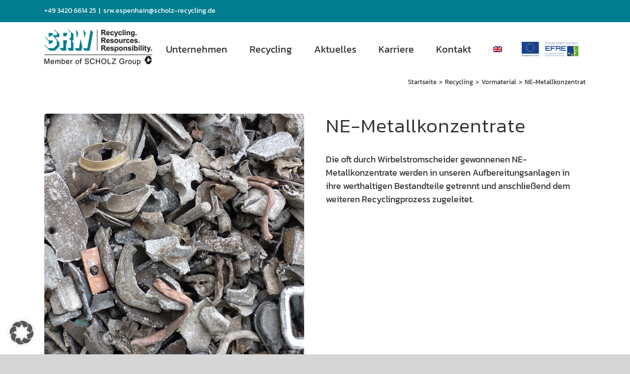

--- FILE ---
content_type: text/javascript
request_url: https://srw-recycling.de/wp-content/plugins/borlabs-cookie/assets/javascript/vue.BkakniDP.min.js
body_size: 76154
content:
/**
* @vue/shared v3.5.13
* (c) 2018-present Yuxi (Evan) You and Vue contributors
* @license MIT
**//*! #__NO_SIDE_EFFECTS__ */function es(e){const t=Object.create(null);for(const n of e.split(","))t[n]=1;return n=>n in t}const ee={},dt=[],De=()=>{},Si=()=>!1,dn=e=>e.charCodeAt(0)===111&&e.charCodeAt(1)===110&&(e.charCodeAt(2)>122||e.charCodeAt(2)<97),ts=e=>e.startsWith("onUpdate:"),fe=Object.assign,ns=(e,t)=>{const n=e.indexOf(t);n>-1&&e.splice(n,1)},Ti=Object.prototype.hasOwnProperty,J=(e,t)=>Ti.call(e,t),B=Array.isArray,ht=e=>jt(e)==="[object Map]",or=e=>jt(e)==="[object Set]",wi=e=>jt(e)==="[object RegExp]",$=e=>typeof e=="function",se=e=>typeof e=="string",Ue=e=>typeof e=="symbol",te=e=>e!==null&&typeof e=="object",lr=e=>(te(e)||$(e))&&$(e.then)&&$(e.catch),fr=Object.prototype.toString,jt=e=>fr.call(e),Ei=e=>jt(e).slice(8,-1),cr=e=>jt(e)==="[object Object]",ss=e=>se(e)&&e!=="NaN"&&e[0]!=="-"&&""+parseInt(e,10)===e,It=es(",key,ref,ref_for,ref_key,onVnodeBeforeMount,onVnodeMounted,onVnodeBeforeUpdate,onVnodeUpdated,onVnodeBeforeUnmount,onVnodeUnmounted"),hn=e=>{const t=Object.create(null);return n=>t[n]||(t[n]=e(n))},Ai=/-(\w)/g,Ee=hn(e=>e.replace(Ai,(t,n)=>n?n.toUpperCase():"")),Fi=/\B([A-Z])/g,ze=hn(e=>e.replace(Fi,"-$1").toLowerCase()),pn=hn(e=>e.charAt(0).toUpperCase()+e.slice(1)),Sn=hn(e=>e?`on${pn(e)}`:""),Ye=(e,t)=>!Object.is(e,t),Ot=(e,...t)=>{for(let n=0;n<e.length;n++)e[n](...t)},ur=(e,t,n,s=!1)=>{Object.defineProperty(e,t,{configurable:!0,enumerable:!1,writable:s,value:n})},Ii=e=>{const t=parseFloat(e);return isNaN(t)?e:t},ar=e=>{const t=se(e)?Number(e):NaN;return isNaN(t)?e:t};let ws;const gn=()=>ws||(ws=typeof globalThis!="undefined"?globalThis:typeof self!="undefined"?self:typeof window!="undefined"?window:typeof global!="undefined"?global:{});function mn(e){if(B(e)){const t={};for(let n=0;n<e.length;n++){const s=e[n],r=se(s)?Pi(s):mn(s);if(r)for(const i in r)t[i]=r[i]}return t}else if(se(e)||te(e))return e}const Oi=/;(?![^(]*\))/g,Ri=/:([^]+)/,Mi=/\/\*[^]*?\*\//g;function Pi(e){const t={};return e.replace(Mi,"").split(Oi).forEach(n=>{if(n){const s=n.split(Ri);s.length>1&&(t[s[0].trim()]=s[1].trim())}}),t}function _n(e){let t="";if(se(e))t=e;else if(B(e))for(let n=0;n<e.length;n++){const s=_n(e[n]);s&&(t+=s+" ")}else if(te(e))for(const n in e)e[n]&&(t+=n+" ");return t.trim()}function uf(e){if(!e)return null;let{class:t,style:n}=e;return t&&!se(t)&&(e.class=_n(t)),n&&(e.style=mn(n)),e}const Li="itemscope,allowfullscreen,formnovalidate,ismap,nomodule,novalidate,readonly",Ni=es(Li);function dr(e){return!!e||e===""}const hr=e=>!!(e&&e.__v_isRef===!0),Di=e=>se(e)?e:e==null?"":B(e)||te(e)&&(e.toString===fr||!$(e.toString))?hr(e)?Di(e.value):JSON.stringify(e,pr,2):String(e),pr=(e,t)=>hr(t)?pr(e,t.value):ht(t)?{[`Map(${t.size})`]:[...t.entries()].reduce((n,[s,r],i)=>(n[Tn(s,i)+" =>"]=r,n),{})}:or(t)?{[`Set(${t.size})`]:[...t.values()].map(n=>Tn(n))}:Ue(t)?Tn(t):te(t)&&!B(t)&&!cr(t)?String(t):t,Tn=(e,t="")=>{var n;return Ue(e)?`Symbol(${(n=e.description)!=null?n:t})`:e};/**
* @vue/reactivity v3.5.13
* (c) 2018-present Yuxi (Evan) You and Vue contributors
* @license MIT
**/let xe;class Bi{constructor(t=!1){this.detached=t,this._active=!0,this.effects=[],this.cleanups=[],this._isPaused=!1,this.parent=xe,!t&&xe&&(this.index=(xe.scopes||(xe.scopes=[])).push(this)-1)}get active(){return this._active}pause(){if(this._active){this._isPaused=!0;let t,n;if(this.scopes)for(t=0,n=this.scopes.length;t<n;t++)this.scopes[t].pause();for(t=0,n=this.effects.length;t<n;t++)this.effects[t].pause()}}resume(){if(this._active&&this._isPaused){this._isPaused=!1;let t,n;if(this.scopes)for(t=0,n=this.scopes.length;t<n;t++)this.scopes[t].resume();for(t=0,n=this.effects.length;t<n;t++)this.effects[t].resume()}}run(t){if(this._active){const n=xe;try{return xe=this,t()}finally{xe=n}}}on(){xe=this}off(){xe=this.parent}stop(t){if(this._active){this._active=!1;let n,s;for(n=0,s=this.effects.length;n<s;n++)this.effects[n].stop();for(this.effects.length=0,n=0,s=this.cleanups.length;n<s;n++)this.cleanups[n]();if(this.cleanups.length=0,this.scopes){for(n=0,s=this.scopes.length;n<s;n++)this.scopes[n].stop(!0);this.scopes.length=0}if(!this.detached&&this.parent&&!t){const r=this.parent.scopes.pop();r&&r!==this&&(this.parent.scopes[this.index]=r,r.index=this.index)}this.parent=void 0}}}function Hi(){return xe}let Q;const wn=new WeakSet;class gr{constructor(t){this.fn=t,this.deps=void 0,this.depsTail=void 0,this.flags=5,this.next=void 0,this.cleanup=void 0,this.scheduler=void 0,xe&&xe.active&&xe.effects.push(this)}pause(){this.flags|=64}resume(){this.flags&64&&(this.flags&=-65,wn.has(this)&&(wn.delete(this),this.trigger()))}notify(){this.flags&2&&!(this.flags&32)||this.flags&8||_r(this)}run(){if(!(this.flags&1))return this.fn();this.flags|=2,Es(this),br(this);const t=Q,n=Ie;Q=this,Ie=!0;try{return this.fn()}finally{yr(this),Q=t,Ie=n,this.flags&=-3}}stop(){if(this.flags&1){for(let t=this.deps;t;t=t.nextDep)os(t);this.deps=this.depsTail=void 0,Es(this),this.onStop&&this.onStop(),this.flags&=-2}}trigger(){this.flags&64?wn.add(this):this.scheduler?this.scheduler():this.runIfDirty()}runIfDirty(){Bn(this)&&this.run()}get dirty(){return Bn(this)}}let mr=0,Rt,Mt;function _r(e,t=!1){if(e.flags|=8,t){e.next=Mt,Mt=e;return}e.next=Rt,Rt=e}function rs(){mr++}function is(){if(--mr>0)return;if(Mt){let t=Mt;for(Mt=void 0;t;){const n=t.next;t.next=void 0,t.flags&=-9,t=n}}let e;for(;Rt;){let t=Rt;for(Rt=void 0;t;){const n=t.next;if(t.next=void 0,t.flags&=-9,t.flags&1)try{t.trigger()}catch(s){e||(e=s)}t=n}}if(e)throw e}function br(e){for(let t=e.deps;t;t=t.nextDep)t.version=-1,t.prevActiveLink=t.dep.activeLink,t.dep.activeLink=t}function yr(e){let t,n=e.depsTail,s=n;for(;s;){const r=s.prevDep;s.version===-1?(s===n&&(n=r),os(s),$i(s)):t=s,s.dep.activeLink=s.prevActiveLink,s.prevActiveLink=void 0,s=r}e.deps=t,e.depsTail=n}function Bn(e){for(let t=e.deps;t;t=t.nextDep)if(t.dep.version!==t.version||t.dep.computed&&(vr(t.dep.computed)||t.dep.version!==t.version))return!0;return!!e._dirty}function vr(e){if(e.flags&4&&!(e.flags&16)||(e.flags&=-17,e.globalVersion===Nt))return;e.globalVersion=Nt;const t=e.dep;if(e.flags|=2,t.version>0&&!e.isSSR&&e.deps&&!Bn(e)){e.flags&=-3;return}const n=Q,s=Ie;Q=e,Ie=!0;try{br(e);const r=e.fn(e._value);(t.version===0||Ye(r,e._value))&&(e._value=r,t.version++)}catch(r){throw t.version++,r}finally{Q=n,Ie=s,yr(e),e.flags&=-3}}function os(e,t=!1){const{dep:n,prevSub:s,nextSub:r}=e;if(s&&(s.nextSub=r,e.prevSub=void 0),r&&(r.prevSub=s,e.nextSub=void 0),n.subs===e&&(n.subs=s,!s&&n.computed)){n.computed.flags&=-5;for(let i=n.computed.deps;i;i=i.nextDep)os(i,!0)}!t&&!--n.sc&&n.map&&n.map.delete(n.key)}function $i(e){const{prevDep:t,nextDep:n}=e;t&&(t.nextDep=n,e.prevDep=void 0),n&&(n.prevDep=t,e.nextDep=void 0)}let Ie=!0;const xr=[];function Xe(){xr.push(Ie),Ie=!1}function Ze(){const e=xr.pop();Ie=e===void 0?!0:e}function Es(e){const{cleanup:t}=e;if(e.cleanup=void 0,t){const n=Q;Q=void 0;try{t()}finally{Q=n}}}let Nt=0;class ji{constructor(t,n){this.sub=t,this.dep=n,this.version=n.version,this.nextDep=this.prevDep=this.nextSub=this.prevSub=this.prevActiveLink=void 0}}class ls{constructor(t){this.computed=t,this.version=0,this.activeLink=void 0,this.subs=void 0,this.map=void 0,this.key=void 0,this.sc=0}track(t){if(!Q||!Ie||Q===this.computed)return;let n=this.activeLink;if(n===void 0||n.sub!==Q)n=this.activeLink=new ji(Q,this),Q.deps?(n.prevDep=Q.depsTail,Q.depsTail.nextDep=n,Q.depsTail=n):Q.deps=Q.depsTail=n,Cr(n);else if(n.version===-1&&(n.version=this.version,n.nextDep)){const s=n.nextDep;s.prevDep=n.prevDep,n.prevDep&&(n.prevDep.nextDep=s),n.prevDep=Q.depsTail,n.nextDep=void 0,Q.depsTail.nextDep=n,Q.depsTail=n,Q.deps===n&&(Q.deps=s)}return n}trigger(t){this.version++,Nt++,this.notify(t)}notify(t){rs();try{for(let n=this.subs;n;n=n.prevSub)n.sub.notify()&&n.sub.dep.notify()}finally{is()}}}function Cr(e){if(e.dep.sc++,e.sub.flags&4){const t=e.dep.computed;if(t&&!e.dep.subs){t.flags|=20;for(let s=t.deps;s;s=s.nextDep)Cr(s)}const n=e.dep.subs;n!==e&&(e.prevSub=n,n&&(n.nextSub=e)),e.dep.subs=e}}const Hn=new WeakMap,ot=Symbol(""),$n=Symbol(""),Dt=Symbol("");function ue(e,t,n){if(Ie&&Q){let s=Hn.get(e);s||Hn.set(e,s=new Map);let r=s.get(n);r||(s.set(n,r=new ls),r.map=s,r.key=n),r.track()}}function je(e,t,n,s,r,i){const o=Hn.get(e);if(!o){Nt++;return}const l=f=>{f&&f.trigger()};if(rs(),t==="clear")o.forEach(l);else{const f=B(e),h=f&&ss(n);if(f&&n==="length"){const u=Number(s);o.forEach((d,g)=>{(g==="length"||g===Dt||!Ue(g)&&g>=u)&&l(d)})}else switch((n!==void 0||o.has(void 0))&&l(o.get(n)),h&&l(o.get(Dt)),t){case"add":f?h&&l(o.get("length")):(l(o.get(ot)),ht(e)&&l(o.get($n)));break;case"delete":f||(l(o.get(ot)),ht(e)&&l(o.get($n)));break;case"set":ht(e)&&l(o.get(ot));break}}is()}function ut(e){const t=q(e);return t===e?t:(ue(t,"iterate",Dt),we(e)?t:t.map(ae))}function bn(e){return ue(e=q(e),"iterate",Dt),e}const Ki={__proto__:null,[Symbol.iterator](){return En(this,Symbol.iterator,ae)},concat(...e){return ut(this).concat(...e.map(t=>B(t)?ut(t):t))},entries(){return En(this,"entries",e=>(e[1]=ae(e[1]),e))},every(e,t){return Be(this,"every",e,t,void 0,arguments)},filter(e,t){return Be(this,"filter",e,t,n=>n.map(ae),arguments)},find(e,t){return Be(this,"find",e,t,ae,arguments)},findIndex(e,t){return Be(this,"findIndex",e,t,void 0,arguments)},findLast(e,t){return Be(this,"findLast",e,t,ae,arguments)},findLastIndex(e,t){return Be(this,"findLastIndex",e,t,void 0,arguments)},forEach(e,t){return Be(this,"forEach",e,t,void 0,arguments)},includes(...e){return An(this,"includes",e)},indexOf(...e){return An(this,"indexOf",e)},join(e){return ut(this).join(e)},lastIndexOf(...e){return An(this,"lastIndexOf",e)},map(e,t){return Be(this,"map",e,t,void 0,arguments)},pop(){return wt(this,"pop")},push(...e){return wt(this,"push",e)},reduce(e,...t){return As(this,"reduce",e,t)},reduceRight(e,...t){return As(this,"reduceRight",e,t)},shift(){return wt(this,"shift")},some(e,t){return Be(this,"some",e,t,void 0,arguments)},splice(...e){return wt(this,"splice",e)},toReversed(){return ut(this).toReversed()},toSorted(e){return ut(this).toSorted(e)},toSpliced(...e){return ut(this).toSpliced(...e)},unshift(...e){return wt(this,"unshift",e)},values(){return En(this,"values",ae)}};function En(e,t,n){const s=bn(e),r=s[t]();return s!==e&&!we(e)&&(r._next=r.next,r.next=()=>{const i=r._next();return i.value&&(i.value=n(i.value)),i}),r}const Ui=Array.prototype;function Be(e,t,n,s,r,i){const o=bn(e),l=o!==e&&!we(e),f=o[t];if(f!==Ui[t]){const d=f.apply(e,i);return l?ae(d):d}let h=n;o!==e&&(l?h=function(d,g){return n.call(this,ae(d),g,e)}:n.length>2&&(h=function(d,g){return n.call(this,d,g,e)}));const u=f.call(o,h,s);return l&&r?r(u):u}function As(e,t,n,s){const r=bn(e);let i=n;return r!==e&&(we(e)?n.length>3&&(i=function(o,l,f){return n.call(this,o,l,f,e)}):i=function(o,l,f){return n.call(this,o,ae(l),f,e)}),r[t](i,...s)}function An(e,t,n){const s=q(e);ue(s,"iterate",Dt);const r=s[t](...n);return(r===-1||r===!1)&&as(n[0])?(n[0]=q(n[0]),s[t](...n)):r}function wt(e,t,n=[]){Xe(),rs();const s=q(e)[t].apply(e,n);return is(),Ze(),s}const Vi=es("__proto__,__v_isRef,__isVue"),Sr=new Set(Object.getOwnPropertyNames(Symbol).filter(e=>e!=="arguments"&&e!=="caller").map(e=>Symbol[e]).filter(Ue));function ki(e){Ue(e)||(e=String(e));const t=q(this);return ue(t,"has",e),t.hasOwnProperty(e)}class Tr{constructor(t=!1,n=!1){this._isReadonly=t,this._isShallow=n}get(t,n,s){if(n==="__v_skip")return t.__v_skip;const r=this._isReadonly,i=this._isShallow;if(n==="__v_isReactive")return!r;if(n==="__v_isReadonly")return r;if(n==="__v_isShallow")return i;if(n==="__v_raw")return s===(r?i?eo:Fr:i?Ar:Er).get(t)||Object.getPrototypeOf(t)===Object.getPrototypeOf(s)?t:void 0;const o=B(t);if(!r){let f;if(o&&(f=Ki[n]))return f;if(n==="hasOwnProperty")return ki}const l=Reflect.get(t,n,he(t)?t:s);return(Ue(n)?Sr.has(n):Vi(n))||(r||ue(t,"get",n),i)?l:he(l)?o&&ss(n)?l:l.value:te(l)?r?Ir(l):cs(l):l}}class wr extends Tr{constructor(t=!1){super(!1,t)}set(t,n,s,r){let i=t[n];if(!this._isShallow){const f=ft(i);if(!we(s)&&!ft(s)&&(i=q(i),s=q(s)),!B(t)&&he(i)&&!he(s))return f?!1:(i.value=s,!0)}const o=B(t)&&ss(n)?Number(n)<t.length:J(t,n),l=Reflect.set(t,n,s,he(t)?t:r);return t===q(r)&&(o?Ye(s,i)&&je(t,"set",n,s):je(t,"add",n,s)),l}deleteProperty(t,n){const s=J(t,n);t[n];const r=Reflect.deleteProperty(t,n);return r&&s&&je(t,"delete",n,void 0),r}has(t,n){const s=Reflect.has(t,n);return(!Ue(n)||!Sr.has(n))&&ue(t,"has",n),s}ownKeys(t){return ue(t,"iterate",B(t)?"length":ot),Reflect.ownKeys(t)}}class Wi extends Tr{constructor(t=!1){super(!0,t)}set(t,n){return!0}deleteProperty(t,n){return!0}}const qi=new wr,Gi=new Wi,Ji=new wr(!0);const jn=e=>e,qt=e=>Reflect.getPrototypeOf(e);function Yi(e,t,n){return function(...s){const r=this.__v_raw,i=q(r),o=ht(i),l=e==="entries"||e===Symbol.iterator&&o,f=e==="keys"&&o,h=r[e](...s),u=n?jn:t?Kn:ae;return!t&&ue(i,"iterate",f?$n:ot),{next(){const{value:d,done:g}=h.next();return g?{value:d,done:g}:{value:l?[u(d[0]),u(d[1])]:u(d),done:g}},[Symbol.iterator](){return this}}}}function Gt(e){return function(...t){return e==="delete"?!1:e==="clear"?void 0:this}}function zi(e,t){const n={get(r){const i=this.__v_raw,o=q(i),l=q(r);e||(Ye(r,l)&&ue(o,"get",r),ue(o,"get",l));const{has:f}=qt(o),h=t?jn:e?Kn:ae;if(f.call(o,r))return h(i.get(r));if(f.call(o,l))return h(i.get(l));i!==o&&i.get(r)},get size(){const r=this.__v_raw;return!e&&ue(q(r),"iterate",ot),Reflect.get(r,"size",r)},has(r){const i=this.__v_raw,o=q(i),l=q(r);return e||(Ye(r,l)&&ue(o,"has",r),ue(o,"has",l)),r===l?i.has(r):i.has(r)||i.has(l)},forEach(r,i){const o=this,l=o.__v_raw,f=q(l),h=t?jn:e?Kn:ae;return!e&&ue(f,"iterate",ot),l.forEach((u,d)=>r.call(i,h(u),h(d),o))}};return fe(n,e?{add:Gt("add"),set:Gt("set"),delete:Gt("delete"),clear:Gt("clear")}:{add(r){!t&&!we(r)&&!ft(r)&&(r=q(r));const i=q(this);return qt(i).has.call(i,r)||(i.add(r),je(i,"add",r,r)),this},set(r,i){!t&&!we(i)&&!ft(i)&&(i=q(i));const o=q(this),{has:l,get:f}=qt(o);let h=l.call(o,r);h||(r=q(r),h=l.call(o,r));const u=f.call(o,r);return o.set(r,i),h?Ye(i,u)&&je(o,"set",r,i):je(o,"add",r,i),this},delete(r){const i=q(this),{has:o,get:l}=qt(i);let f=o.call(i,r);f||(r=q(r),f=o.call(i,r)),l&&l.call(i,r);const h=i.delete(r);return f&&je(i,"delete",r,void 0),h},clear(){const r=q(this),i=r.size!==0,o=r.clear();return i&&je(r,"clear",void 0,void 0),o}}),["keys","values","entries",Symbol.iterator].forEach(r=>{n[r]=Yi(r,e,t)}),n}function fs(e,t){const n=zi(e,t);return(s,r,i)=>r==="__v_isReactive"?!e:r==="__v_isReadonly"?e:r==="__v_raw"?s:Reflect.get(J(n,r)&&r in s?n:s,r,i)}const Xi={get:fs(!1,!1)},Zi={get:fs(!1,!0)},Qi={get:fs(!0,!1)};const Er=new WeakMap,Ar=new WeakMap,Fr=new WeakMap,eo=new WeakMap;function to(e){switch(e){case"Object":case"Array":return 1;case"Map":case"Set":case"WeakMap":case"WeakSet":return 2;default:return 0}}function no(e){return e.__v_skip||!Object.isExtensible(e)?0:to(Ei(e))}function cs(e){return ft(e)?e:us(e,!1,qi,Xi,Er)}function so(e){return us(e,!1,Ji,Zi,Ar)}function Ir(e){return us(e,!0,Gi,Qi,Fr)}function us(e,t,n,s,r){if(!te(e)||e.__v_raw&&!(t&&e.__v_isReactive))return e;const i=r.get(e);if(i)return i;const o=no(e);if(o===0)return e;const l=new Proxy(e,o===2?s:n);return r.set(e,l),l}function pt(e){return ft(e)?pt(e.__v_raw):!!(e&&e.__v_isReactive)}function ft(e){return!!(e&&e.__v_isReadonly)}function we(e){return!!(e&&e.__v_isShallow)}function as(e){return e?!!e.__v_raw:!1}function q(e){const t=e&&e.__v_raw;return t?q(t):e}function ro(e){return!J(e,"__v_skip")&&Object.isExtensible(e)&&ur(e,"__v_skip",!0),e}const ae=e=>te(e)?cs(e):e,Kn=e=>te(e)?Ir(e):e;function he(e){return e?e.__v_isRef===!0:!1}function Fn(e){return io(e,!1)}function io(e,t){return he(e)?e:new oo(e,t)}class oo{constructor(t,n){this.dep=new ls,this.__v_isRef=!0,this.__v_isShallow=!1,this._rawValue=n?t:q(t),this._value=n?t:ae(t),this.__v_isShallow=n}get value(){return this.dep.track(),this._value}set value(t){const n=this._rawValue,s=this.__v_isShallow||we(t)||ft(t);t=s?t:q(t),Ye(t,n)&&(this._rawValue=t,this._value=s?t:ae(t),this.dep.trigger())}}function lo(e){return he(e)?e.value:e}const fo={get:(e,t,n)=>t==="__v_raw"?e:lo(Reflect.get(e,t,n)),set:(e,t,n,s)=>{const r=e[t];return he(r)&&!he(n)?(r.value=n,!0):Reflect.set(e,t,n,s)}};function Or(e){return pt(e)?e:new Proxy(e,fo)}class co{constructor(t,n,s){this.fn=t,this.setter=n,this._value=void 0,this.dep=new ls(this),this.__v_isRef=!0,this.deps=void 0,this.depsTail=void 0,this.flags=16,this.globalVersion=Nt-1,this.next=void 0,this.effect=this,this.__v_isReadonly=!n,this.isSSR=s}notify(){if(this.flags|=16,!(this.flags&8)&&Q!==this)return _r(this,!0),!0}get value(){const t=this.dep.track();return vr(this),t&&(t.version=this.dep.version),this._value}set value(t){this.setter&&this.setter(t)}}function uo(e,t,n=!1){let s,r;return $(e)?s=e:(s=e.get,r=e.set),new co(s,r,n)}const Jt={},nn=new WeakMap;let it;function ao(e,t=!1,n=it){if(n){let s=nn.get(n);s||nn.set(n,s=[]),s.push(e)}}function ho(e,t,n=ee){const{immediate:s,deep:r,once:i,scheduler:o,augmentJob:l,call:f}=n,h=x=>r?x:we(x)||r===!1||r===0?Je(x,1):Je(x);let u,d,g,v,E=!1,A=!1;if(he(e)?(d=()=>e.value,E=we(e)):pt(e)?(d=()=>h(e),E=!0):B(e)?(A=!0,E=e.some(x=>pt(x)||we(x)),d=()=>e.map(x=>{if(he(x))return x.value;if(pt(x))return h(x);if($(x))return f?f(x,2):x()})):$(e)?t?d=f?()=>f(e,2):e:d=()=>{if(g){Xe();try{g()}finally{Ze()}}const x=it;it=u;try{return f?f(e,3,[v]):e(v)}finally{it=x}}:d=De,t&&r){const x=d,F=r===!0?1/0:r;d=()=>Je(x(),F)}const K=Hi(),L=()=>{u.stop(),K&&K.active&&ns(K.effects,u)};if(i&&t){const x=t;t=(...F)=>{x(...F),L()}}let C=A?new Array(e.length).fill(Jt):Jt;const S=x=>{if(!(!(u.flags&1)||!u.dirty&&!x))if(t){const F=u.run();if(r||E||(A?F.some((M,U)=>Ye(M,C[U])):Ye(F,C))){g&&g();const M=it;it=u;try{const U=[F,C===Jt?void 0:A&&C[0]===Jt?[]:C,v];f?f(t,3,U):t(...U),C=F}finally{it=M}}}else u.run()};return l&&l(S),u=new gr(d),u.scheduler=o?()=>o(S,!1):S,v=x=>ao(x,!1,u),g=u.onStop=()=>{const x=nn.get(u);if(x){if(f)f(x,4);else for(const F of x)F();nn.delete(u)}},t?s?S(!0):C=u.run():o?o(S.bind(null,!0),!0):u.run(),L.pause=u.pause.bind(u),L.resume=u.resume.bind(u),L.stop=L,L}function Je(e,t=1/0,n){if(t<=0||!te(e)||e.__v_skip||(n=n||new Set,n.has(e)))return e;if(n.add(e),t--,he(e))Je(e.value,t,n);else if(B(e))for(let s=0;s<e.length;s++)Je(e[s],t,n);else if(or(e)||ht(e))e.forEach(s=>{Je(s,t,n)});else if(cr(e)){for(const s in e)Je(e[s],t,n);for(const s of Object.getOwnPropertySymbols(e))Object.prototype.propertyIsEnumerable.call(e,s)&&Je(e[s],t,n)}return e}/**
* @vue/runtime-core v3.5.13
* (c) 2018-present Yuxi (Evan) You and Vue contributors
* @license MIT
**/function Kt(e,t,n,s){try{return s?e(...s):e()}catch(r){xt(r,t,n)}}function Oe(e,t,n,s){if($(e)){const r=Kt(e,t,n,s);return r&&lr(r)&&r.catch(i=>{xt(i,t,n)}),r}if(B(e)){const r=[];for(let i=0;i<e.length;i++)r.push(Oe(e[i],t,n,s));return r}}function xt(e,t,n,s=!0){const r=t?t.vnode:null,{errorHandler:i,throwUnhandledErrorInProduction:o}=t&&t.appContext.config||ee;if(t){let l=t.parent;const f=t.proxy,h=`https://vuejs.org/error-reference/#runtime-${n}`;for(;l;){const u=l.ec;if(u){for(let d=0;d<u.length;d++)if(u[d](e,f,h)===!1)return}l=l.parent}if(i){Xe(),Kt(i,null,10,[e,f,h]),Ze();return}}po(e,n,r,s,o)}function po(e,t,n,s=!0,r=!1){if(r)throw e;console.error(e)}const ge=[];let Ne=-1;const gt=[];let We=null,at=0;const Rr=Promise.resolve();let sn=null;function go(e){const t=sn||Rr;return e?t.then(this?e.bind(this):e):t}function mo(e){let t=Ne+1,n=ge.length;for(;t<n;){const s=t+n>>>1,r=ge[s],i=Bt(r);i<e||i===e&&r.flags&2?t=s+1:n=s}return t}function ds(e){if(!(e.flags&1)){const t=Bt(e),n=ge[ge.length-1];!n||!(e.flags&2)&&t>=Bt(n)?ge.push(e):ge.splice(mo(t),0,e),e.flags|=1,Mr()}}function Mr(){sn||(sn=Rr.then(Lr))}function Un(e){B(e)?gt.push(...e):We&&e.id===-1?We.splice(at+1,0,e):e.flags&1||(gt.push(e),e.flags|=1),Mr()}function Fs(e,t,n=Ne+1){for(;n<ge.length;n++){const s=ge[n];if(s&&s.flags&2){if(e&&s.id!==e.uid)continue;ge.splice(n,1),n--,s.flags&4&&(s.flags&=-2),s(),s.flags&4||(s.flags&=-2)}}}function Pr(e){if(gt.length){const t=[...new Set(gt)].sort((n,s)=>Bt(n)-Bt(s));if(gt.length=0,We){We.push(...t);return}for(We=t,at=0;at<We.length;at++){const n=We[at];n.flags&4&&(n.flags&=-2),n.flags&8||n(),n.flags&=-2}We=null,at=0}}const Bt=e=>e.id==null?e.flags&2?-1:1/0:e.id;function Lr(e){try{for(Ne=0;Ne<ge.length;Ne++){const t=ge[Ne];t&&!(t.flags&8)&&(t.flags&4&&(t.flags&=-2),Kt(t,t.i,t.i?15:14),t.flags&4||(t.flags&=-2))}}finally{for(;Ne<ge.length;Ne++){const t=ge[Ne];t&&(t.flags&=-2)}Ne=-1,ge.length=0,Pr(),sn=null,(ge.length||gt.length)&&Lr()}}let de=null,Nr=null;function rn(e){const t=de;return de=e,Nr=e&&e.type.__scopeId||null,t}function _o(e,t=de,n){if(!t||e._n)return e;const s=(...r)=>{s._d&&js(-1);const i=rn(t);let o;try{o=e(...r)}finally{rn(i),s._d&&js(1)}return o};return s._n=!0,s._c=!0,s._d=!0,s}function tt(e,t,n,s){const r=e.dirs,i=t&&t.dirs;for(let o=0;o<r.length;o++){const l=r[o];i&&(l.oldValue=i[o].value);let f=l.dir[s];f&&(Xe(),Oe(f,n,8,[e.el,l,e,t]),Ze())}}const bo=Symbol("_vte"),Dr=e=>e.__isTeleport,qe=Symbol("_leaveCb"),Yt=Symbol("_enterCb");function yo(){const e={isMounted:!1,isLeaving:!1,isUnmounting:!1,leavingVNodes:new Map};return ps(()=>{e.isMounted=!0}),gs(()=>{e.isUnmounting=!0}),e}const Se=[Function,Array],Br={mode:String,appear:Boolean,persisted:Boolean,onBeforeEnter:Se,onEnter:Se,onAfterEnter:Se,onEnterCancelled:Se,onBeforeLeave:Se,onLeave:Se,onAfterLeave:Se,onLeaveCancelled:Se,onBeforeAppear:Se,onAppear:Se,onAfterAppear:Se,onAppearCancelled:Se},Hr=e=>{const t=e.subTree;return t.component?Hr(t.component):t},vo={name:"BaseTransition",props:Br,setup(e,{slots:t}){const n=mi(),s=yo();return()=>{const r=t.default&&Kr(t.default(),!0);if(!r||!r.length)return;const i=$r(r),o=q(e),{mode:l}=o;if(s.isLeaving)return In(i);const f=Is(i);if(!f)return In(i);let h=Vn(f,o,s,n,d=>h=d);f.type!==oe&&bt(f,h);let u=n.subTree&&Is(n.subTree);if(u&&u.type!==oe&&!Fe(f,u)&&Hr(n).type!==oe){let d=Vn(u,o,s,n);if(bt(u,d),l==="out-in"&&f.type!==oe)return s.isLeaving=!0,d.afterLeave=()=>{s.isLeaving=!1,n.job.flags&8||n.update(),delete d.afterLeave,u=void 0},In(i);l==="in-out"&&f.type!==oe?d.delayLeave=(g,v,E)=>{const A=jr(s,u);A[String(u.key)]=u,g[qe]=()=>{v(),g[qe]=void 0,delete h.delayedLeave,u=void 0},h.delayedLeave=()=>{E(),delete h.delayedLeave,u=void 0}}:u=void 0}else u&&(u=void 0);return i}}};function $r(e){let t=e[0];if(e.length>1){for(const n of e)if(n.type!==oe){t=n;break}}return t}const xo=vo;function jr(e,t){const{leavingVNodes:n}=e;let s=n.get(t.type);return s||(s=Object.create(null),n.set(t.type,s)),s}function Vn(e,t,n,s,r){const{appear:i,mode:o,persisted:l=!1,onBeforeEnter:f,onEnter:h,onAfterEnter:u,onEnterCancelled:d,onBeforeLeave:g,onLeave:v,onAfterLeave:E,onLeaveCancelled:A,onBeforeAppear:K,onAppear:L,onAfterAppear:C,onAppearCancelled:S}=t,x=String(e.key),F=jr(n,e),M=(P,H)=>{P&&Oe(P,s,9,H)},U=(P,H)=>{const V=H[1];M(P,H),B(P)?P.every(O=>O.length<=1)&&V():P.length<=1&&V()},G={mode:o,persisted:l,beforeEnter(P){let H=f;if(!n.isMounted)if(i)H=K||f;else return;P[qe]&&P[qe](!0);const V=F[x];V&&Fe(e,V)&&V.el[qe]&&V.el[qe](),M(H,[P])},enter(P){let H=h,V=u,O=d;if(!n.isMounted)if(i)H=L||h,V=C||u,O=S||d;else return;let W=!1;const re=P[Yt]=me=>{W||(W=!0,me?M(O,[P]):M(V,[P]),G.delayedLeave&&G.delayedLeave(),P[Yt]=void 0)};H?U(H,[P,re]):re()},leave(P,H){const V=String(e.key);if(P[Yt]&&P[Yt](!0),n.isUnmounting)return H();M(g,[P]);let O=!1;const W=P[qe]=re=>{O||(O=!0,H(),re?M(A,[P]):M(E,[P]),P[qe]=void 0,F[V]===e&&delete F[V])};F[V]=e,v?U(v,[P,W]):W()},clone(P){const H=Vn(P,t,n,s,r);return r&&r(H),H}};return G}function In(e){if(Ut(e))return e=Ke(e),e.children=null,e}function Is(e){if(!Ut(e))return Dr(e.type)&&e.children?$r(e.children):e;const{shapeFlag:t,children:n}=e;if(n){if(t&16)return n[0];if(t&32&&$(n.default))return n.default()}}function bt(e,t){e.shapeFlag&6&&e.component?(e.transition=t,bt(e.component.subTree,t)):e.shapeFlag&128?(e.ssContent.transition=t.clone(e.ssContent),e.ssFallback.transition=t.clone(e.ssFallback)):e.transition=t}function Kr(e,t=!1,n){let s=[],r=0;for(let i=0;i<e.length;i++){let o=e[i];const l=n==null?o.key:String(n)+String(o.key!=null?o.key:i);o.type===Ce?(o.patchFlag&128&&r++,s=s.concat(Kr(o.children,t,l))):(t||o.type!==oe)&&s.push(l!=null?Ke(o,{key:l}):o)}if(r>1)for(let i=0;i<s.length;i++)s[i].patchFlag=-2;return s}/*! #__NO_SIDE_EFFECTS__ */function Co(e,t){return $(e)?fe({name:e.name},t,{setup:e}):e}function hs(e){e.ids=[e.ids[0]+e.ids[2]+++"-",0,0]}function on(e,t,n,s,r=!1){if(B(e)){e.forEach((E,A)=>on(E,t&&(B(t)?t[A]:t),n,s,r));return}if(lt(s)&&!r){s.shapeFlag&512&&s.type.__asyncResolved&&s.component.subTree.component&&on(e,t,n,s.component.subTree);return}const i=s.shapeFlag&4?vs(s.component):s.el,o=r?null:i,{i:l,r:f}=e,h=t&&t.r,u=l.refs===ee?l.refs={}:l.refs,d=l.setupState,g=q(d),v=d===ee?()=>!1:E=>J(g,E);if(h!=null&&h!==f&&(se(h)?(u[h]=null,v(h)&&(d[h]=null)):he(h)&&(h.value=null)),$(f))Kt(f,l,12,[o,u]);else{const E=se(f),A=he(f);if(E||A){const K=()=>{if(e.f){const L=E?v(f)?d[f]:u[f]:f.value;r?B(L)&&ns(L,i):B(L)?L.includes(i)||L.push(i):E?(u[f]=[i],v(f)&&(d[f]=u[f])):(f.value=[i],e.k&&(u[e.k]=f.value))}else E?(u[f]=o,v(f)&&(d[f]=o)):A&&(f.value=o,e.k&&(u[e.k]=o))};o?(K.id=-1,ce(K,n)):K()}}}const Os=e=>e.nodeType===8;gn().requestIdleCallback;gn().cancelIdleCallback;function So(e,t){if(Os(e)&&e.data==="["){let n=1,s=e.nextSibling;for(;s;){if(s.nodeType===1){if(t(s)===!1)break}else if(Os(s))if(s.data==="]"){if(--n===0)break}else s.data==="["&&n++;s=s.nextSibling}}else t(e)}const lt=e=>!!e.type.__asyncLoader;/*! #__NO_SIDE_EFFECTS__ */function af(e){$(e)&&(e={loader:e});const{loader:t,loadingComponent:n,errorComponent:s,delay:r=200,hydrate:i,timeout:o,suspensible:l=!0,onError:f}=e;let h=null,u,d=0;const g=()=>(d++,h=null,v()),v=()=>{let E;return h||(E=h=t().catch(A=>{if(A=A instanceof Error?A:new Error(String(A)),f)return new Promise((K,L)=>{f(A,()=>K(g()),()=>L(A),d+1)});throw A}).then(A=>E!==h&&h?h:(A&&(A.__esModule||A[Symbol.toStringTag]==="Module")&&(A=A.default),u=A,A)))};return Co({name:"AsyncComponentWrapper",__asyncLoader:v,__asyncHydrate(E,A,K){const L=i?()=>{const C=i(K,S=>So(E,S));C&&(A.bum||(A.bum=[])).push(C)}:K;u?L():v().then(()=>!A.isUnmounted&&L())},get __asyncResolved(){return u},setup(){const E=le;if(hs(E),u)return()=>On(u,E);const A=S=>{h=null,xt(S,E,13,!s)};if(l&&E.suspense||vt)return v().then(S=>()=>On(S,E)).catch(S=>(A(S),()=>s?ie(s,{error:S}):null));const K=Fn(!1),L=Fn(),C=Fn(!!r);return r&&setTimeout(()=>{C.value=!1},r),o!=null&&setTimeout(()=>{if(!K.value&&!L.value){const S=new Error(`Async component timed out after ${o}ms.`);A(S),L.value=S}},o),v().then(()=>{K.value=!0,E.parent&&Ut(E.parent.vnode)&&E.parent.update()}).catch(S=>{A(S),L.value=S}),()=>{if(K.value&&u)return On(u,E);if(L.value&&s)return ie(s,{error:L.value});if(n&&!C.value)return ie(n)}}})}function On(e,t){const{ref:n,props:s,children:r,ce:i}=t.vnode,o=ie(e,s,r);return o.ref=n,o.ce=i,delete t.vnode.ce,o}const Ut=e=>e.type.__isKeepAlive,To={name:"KeepAlive",__isKeepAlive:!0,props:{include:[String,RegExp,Array],exclude:[String,RegExp,Array],max:[String,Number]},setup(e,{slots:t}){const n=mi(),s=n.ctx;if(!s.renderer)return()=>{const C=t.default&&t.default();return C&&C.length===1?C[0]:C};const r=new Map,i=new Set;let o=null;const l=n.suspense,{renderer:{p:f,m:h,um:u,o:{createElement:d}}}=s,g=d("div");s.activate=(C,S,x,F,M)=>{const U=C.component;h(C,S,x,0,l),f(U.vnode,C,S,x,U,l,F,C.slotScopeIds,M),ce(()=>{U.isDeactivated=!1,U.a&&Ot(U.a);const G=C.props&&C.props.onVnodeMounted;G&&Te(G,U.parent,C)},l)},s.deactivate=C=>{const S=C.component;fn(S.m),fn(S.a),h(C,g,null,1,l),ce(()=>{S.da&&Ot(S.da);const x=C.props&&C.props.onVnodeUnmounted;x&&Te(x,S.parent,C),S.isDeactivated=!0},l)};function v(C){Rn(C),u(C,n,l,!0)}function E(C){r.forEach((S,x)=>{const F=Zn(S.type);F&&!C(F)&&A(x)})}function A(C){const S=r.get(C);S&&(!o||!Fe(S,o))?v(S):o&&Rn(o),r.delete(C),i.delete(C)}Zt(()=>[e.include,e.exclude],([C,S])=>{C&&E(x=>At(C,x)),S&&E(x=>!At(S,x))},{flush:"post",deep:!0});let K=null;const L=()=>{K!=null&&(cn(n.subTree.type)?ce(()=>{r.set(K,zt(n.subTree))},n.subTree.suspense):r.set(K,zt(n.subTree)))};return ps(L),Vr(L),gs(()=>{r.forEach(C=>{const{subTree:S,suspense:x}=n,F=zt(S);if(C.type===F.type&&C.key===F.key){Rn(F);const M=F.component.da;M&&ce(M,x);return}v(C)})}),()=>{if(K=null,!t.default)return o=null;const C=t.default(),S=C[0];if(C.length>1)return o=null,C;if(!ct(S)||!(S.shapeFlag&4)&&!(S.shapeFlag&128))return o=null,S;let x=zt(S);if(x.type===oe)return o=null,x;const F=x.type,M=Zn(lt(x)?x.type.__asyncResolved||{}:F),{include:U,exclude:G,max:P}=e;if(U&&(!M||!At(U,M))||G&&M&&At(G,M))return x.shapeFlag&=-257,o=x,S;const H=x.key==null?F:x.key,V=r.get(H);return x.el&&(x=Ke(x),S.shapeFlag&128&&(S.ssContent=x)),K=H,V?(x.el=V.el,x.component=V.component,x.transition&&bt(x,x.transition),x.shapeFlag|=512,i.delete(H),i.add(H)):(i.add(H),P&&i.size>parseInt(P,10)&&A(i.values().next().value)),x.shapeFlag|=256,o=x,cn(S.type)?S:x}}},df=To;function At(e,t){return B(e)?e.some(n=>At(n,t)):se(e)?e.split(",").includes(t):wi(e)?(e.lastIndex=0,e.test(t)):!1}function wo(e,t){Ur(e,"a",t)}function Eo(e,t){Ur(e,"da",t)}function Ur(e,t,n=le){const s=e.__wdc||(e.__wdc=()=>{let r=n;for(;r;){if(r.isDeactivated)return;r=r.parent}return e()});if(yn(t,s,n),n){let r=n.parent;for(;r&&r.parent;)Ut(r.parent.vnode)&&Ao(s,t,n,r),r=r.parent}}function Ao(e,t,n,s){const r=yn(t,e,s,!0);kr(()=>{ns(s[t],r)},n)}function Rn(e){e.shapeFlag&=-257,e.shapeFlag&=-513}function zt(e){return e.shapeFlag&128?e.ssContent:e}function yn(e,t,n=le,s=!1){if(n){const r=n[e]||(n[e]=[]),i=t.__weh||(t.__weh=(...o)=>{Xe();const l=Vt(n),f=Oe(t,n,e,o);return l(),Ze(),f});return s?r.unshift(i):r.push(i),i}}const Ve=e=>(t,n=le)=>{(!vt||e==="sp")&&yn(e,(...s)=>t(...s),n)},Fo=Ve("bm"),ps=Ve("m"),Io=Ve("bu"),Vr=Ve("u"),gs=Ve("bum"),kr=Ve("um"),Oo=Ve("sp"),Ro=Ve("rtg"),Mo=Ve("rtc");function Po(e,t=le){yn("ec",e,t)}const Wr="components";function hf(e,t){return Gr(Wr,e,!0,t)||e}const qr=Symbol.for("v-ndc");function pf(e){return se(e)?Gr(Wr,e,!1)||e:e||qr}function Gr(e,t,n=!0,s=!1){const r=de||le;if(r){const i=r.type;{const l=Zn(i,!1);if(l&&(l===t||l===Ee(t)||l===pn(Ee(t))))return i}const o=Rs(r[e]||i[e],t)||Rs(r.appContext[e],t);return!o&&s?i:o}}function Rs(e,t){return e&&(e[t]||e[Ee(t)]||e[pn(Ee(t))])}function gf(e,t,n,s){let r;const i=n,o=B(e);if(o||se(e)){const l=o&&pt(e);let f=!1;l&&(f=!we(e),e=bn(e)),r=new Array(e.length);for(let h=0,u=e.length;h<u;h++)r[h]=t(f?ae(e[h]):e[h],h,void 0,i)}else if(typeof e=="number"){r=new Array(e);for(let l=0;l<e;l++)r[l]=t(l+1,l,void 0,i)}else if(te(e))if(e[Symbol.iterator])r=Array.from(e,(l,f)=>t(l,f,void 0,i));else{const l=Object.keys(e);r=new Array(l.length);for(let f=0,h=l.length;f<h;f++){const u=l[f];r[f]=t(e[u],u,f,i)}}else r=[];return r}function mf(e,t,n={},s,r){if(de.ce||de.parent&&lt(de.parent)&&de.parent.ce)return t!=="default"&&(n.name=t),un(),Yn(Ce,null,[ie("slot",n,s)],64);let i=e[t];i&&i._c&&(i._d=!1),un();const o=i&&Jr(i(n)),l=n.key||o&&o.key,f=Yn(Ce,{key:(l&&!Ue(l)?l:`_${t}`)+""},o||[],o&&e._===1?64:-2);return!r&&f.scopeId&&(f.slotScopeIds=[f.scopeId+"-s"]),i&&i._c&&(i._d=!0),f}function Jr(e){return e.some(t=>ct(t)?!(t.type===oe||t.type===Ce&&!Jr(t.children)):!0)?e:null}const kn=e=>e?_i(e)?vs(e):kn(e.parent):null,Pt=fe(Object.create(null),{$:e=>e,$el:e=>e.vnode.el,$data:e=>e.data,$props:e=>e.props,$attrs:e=>e.attrs,$slots:e=>e.slots,$refs:e=>e.refs,$parent:e=>kn(e.parent),$root:e=>kn(e.root),$host:e=>e.ce,$emit:e=>e.emit,$options:e=>zr(e),$forceUpdate:e=>e.f||(e.f=()=>{ds(e.update)}),$nextTick:e=>e.n||(e.n=go.bind(e.proxy)),$watch:e=>tl.bind(e)}),Mn=(e,t)=>e!==ee&&!e.__isScriptSetup&&J(e,t),Lo={get({_:e},t){if(t==="__v_skip")return!0;const{ctx:n,setupState:s,data:r,props:i,accessCache:o,type:l,appContext:f}=e;let h;if(t[0]!=="$"){const v=o[t];if(v!==void 0)switch(v){case 1:return s[t];case 2:return r[t];case 4:return n[t];case 3:return i[t]}else{if(Mn(s,t))return o[t]=1,s[t];if(r!==ee&&J(r,t))return o[t]=2,r[t];if((h=e.propsOptions[0])&&J(h,t))return o[t]=3,i[t];if(n!==ee&&J(n,t))return o[t]=4,n[t];Wn&&(o[t]=0)}}const u=Pt[t];let d,g;if(u)return t==="$attrs"&&ue(e.attrs,"get",""),u(e);if((d=l.__cssModules)&&(d=d[t]))return d;if(n!==ee&&J(n,t))return o[t]=4,n[t];if(g=f.config.globalProperties,J(g,t))return g[t]},set({_:e},t,n){const{data:s,setupState:r,ctx:i}=e;return Mn(r,t)?(r[t]=n,!0):s!==ee&&J(s,t)?(s[t]=n,!0):J(e.props,t)||t[0]==="$"&&t.slice(1)in e?!1:(i[t]=n,!0)},has({_:{data:e,setupState:t,accessCache:n,ctx:s,appContext:r,propsOptions:i}},o){let l;return!!n[o]||e!==ee&&J(e,o)||Mn(t,o)||(l=i[0])&&J(l,o)||J(s,o)||J(Pt,o)||J(r.config.globalProperties,o)},defineProperty(e,t,n){return n.get!=null?e._.accessCache[t]=0:J(n,"value")&&this.set(e,t,n.value,null),Reflect.defineProperty(e,t,n)}};function Ms(e){return B(e)?e.reduce((t,n)=>(t[n]=null,t),{}):e}let Wn=!0;function No(e){const t=zr(e),n=e.proxy,s=e.ctx;Wn=!1,t.beforeCreate&&Ps(t.beforeCreate,e,"bc");const{data:r,computed:i,methods:o,watch:l,provide:f,inject:h,created:u,beforeMount:d,mounted:g,beforeUpdate:v,updated:E,activated:A,deactivated:K,beforeDestroy:L,beforeUnmount:C,destroyed:S,unmounted:x,render:F,renderTracked:M,renderTriggered:U,errorCaptured:G,serverPrefetch:P,expose:H,inheritAttrs:V,components:O,directives:W,filters:re}=t;if(h&&Do(h,s,null),o)for(const z in o){const X=o[z];$(X)&&(s[z]=X.bind(n))}if(r){const z=r.call(n,n);te(z)&&(e.data=cs(z))}if(Wn=!0,i)for(const z in i){const X=i[z],Qe=$(X)?X.bind(n,n):$(X.get)?X.get.bind(n,n):De,kt=!$(X)&&$(X.set)?X.set.bind(n):De,et=Al({get:Qe,set:kt});Object.defineProperty(s,z,{enumerable:!0,configurable:!0,get:()=>et.value,set:Re=>et.value=Re})}if(l)for(const z in l)Yr(l[z],s,n,z);if(f){const z=$(f)?f.call(n):f;Reflect.ownKeys(z).forEach(X=>{Uo(X,z[X])})}u&&Ps(u,e,"c");function ne(z,X){B(X)?X.forEach(Qe=>z(Qe.bind(n))):X&&z(X.bind(n))}if(ne(Fo,d),ne(ps,g),ne(Io,v),ne(Vr,E),ne(wo,A),ne(Eo,K),ne(Po,G),ne(Mo,M),ne(Ro,U),ne(gs,C),ne(kr,x),ne(Oo,P),B(H))if(H.length){const z=e.exposed||(e.exposed={});H.forEach(X=>{Object.defineProperty(z,X,{get:()=>n[X],set:Qe=>n[X]=Qe})})}else e.exposed||(e.exposed={});F&&e.render===De&&(e.render=F),V!=null&&(e.inheritAttrs=V),O&&(e.components=O),W&&(e.directives=W),P&&hs(e)}function Do(e,t,n=De){B(e)&&(e=qn(e));for(const s in e){const r=e[s];let i;te(r)?"default"in r?i=Xt(r.from||s,r.default,!0):i=Xt(r.from||s):i=Xt(r),he(i)?Object.defineProperty(t,s,{enumerable:!0,configurable:!0,get:()=>i.value,set:o=>i.value=o}):t[s]=i}}function Ps(e,t,n){Oe(B(e)?e.map(s=>s.bind(t.proxy)):e.bind(t.proxy),t,n)}function Yr(e,t,n,s){let r=s.includes(".")?ci(n,s):()=>n[s];if(se(e)){const i=t[e];$(i)&&Zt(r,i)}else if($(e))Zt(r,e.bind(n));else if(te(e))if(B(e))e.forEach(i=>Yr(i,t,n,s));else{const i=$(e.handler)?e.handler.bind(n):t[e.handler];$(i)&&Zt(r,i,e)}}function zr(e){const t=e.type,{mixins:n,extends:s}=t,{mixins:r,optionsCache:i,config:{optionMergeStrategies:o}}=e.appContext,l=i.get(t);let f;return l?f=l:!r.length&&!n&&!s?f=t:(f={},r.length&&r.forEach(h=>ln(f,h,o,!0)),ln(f,t,o)),te(t)&&i.set(t,f),f}function ln(e,t,n,s=!1){const{mixins:r,extends:i}=t;i&&ln(e,i,n,!0),r&&r.forEach(o=>ln(e,o,n,!0));for(const o in t)if(!(s&&o==="expose")){const l=Bo[o]||n&&n[o];e[o]=l?l(e[o],t[o]):t[o]}return e}const Bo={data:Ls,props:Ns,emits:Ns,methods:Ft,computed:Ft,beforeCreate:pe,created:pe,beforeMount:pe,mounted:pe,beforeUpdate:pe,updated:pe,beforeDestroy:pe,beforeUnmount:pe,destroyed:pe,unmounted:pe,activated:pe,deactivated:pe,errorCaptured:pe,serverPrefetch:pe,components:Ft,directives:Ft,watch:$o,provide:Ls,inject:Ho};function Ls(e,t){return t?e?function(){return fe($(e)?e.call(this,this):e,$(t)?t.call(this,this):t)}:t:e}function Ho(e,t){return Ft(qn(e),qn(t))}function qn(e){if(B(e)){const t={};for(let n=0;n<e.length;n++)t[e[n]]=e[n];return t}return e}function pe(e,t){return e?[...new Set([].concat(e,t))]:t}function Ft(e,t){return e?fe(Object.create(null),e,t):t}function Ns(e,t){return e?B(e)&&B(t)?[...new Set([...e,...t])]:fe(Object.create(null),Ms(e),Ms(t!=null?t:{})):t}function $o(e,t){if(!e)return t;if(!t)return e;const n=fe(Object.create(null),e);for(const s in t)n[s]=pe(e[s],t[s]);return n}function Xr(){return{app:null,config:{isNativeTag:Si,performance:!1,globalProperties:{},optionMergeStrategies:{},errorHandler:void 0,warnHandler:void 0,compilerOptions:{}},mixins:[],components:{},directives:{},provides:Object.create(null),optionsCache:new WeakMap,propsCache:new WeakMap,emitsCache:new WeakMap}}let jo=0;function Ko(e,t){return function(s,r=null){$(s)||(s=fe({},s)),r!=null&&!te(r)&&(r=null);const i=Xr(),o=new WeakSet,l=[];let f=!1;const h=i.app={_uid:jo++,_component:s,_props:r,_container:null,_context:i,_instance:null,version:Il,get config(){return i.config},set config(u){},use(u,...d){return o.has(u)||(u&&$(u.install)?(o.add(u),u.install(h,...d)):$(u)&&(o.add(u),u(h,...d))),h},mixin(u){return i.mixins.includes(u)||i.mixins.push(u),h},component(u,d){return d?(i.components[u]=d,h):i.components[u]},directive(u,d){return d?(i.directives[u]=d,h):i.directives[u]},mount(u,d,g){if(!f){const v=h._ceVNode||ie(s,r);return v.appContext=i,g===!0?g="svg":g===!1&&(g=void 0),e(v,u,g),f=!0,h._container=u,u.__vue_app__=h,vs(v.component)}},onUnmount(u){l.push(u)},unmount(){f&&(Oe(l,h._instance,16),e(null,h._container),delete h._container.__vue_app__)},provide(u,d){return i.provides[u]=d,h},runWithContext(u){const d=mt;mt=h;try{return u()}finally{mt=d}}};return h}}let mt=null;function Uo(e,t){if(le){let n=le.provides;const s=le.parent&&le.parent.provides;s===n&&(n=le.provides=Object.create(s)),n[e]=t}}function Xt(e,t,n=!1){const s=le||de;if(s||mt){const r=mt?mt._context.provides:s?s.parent==null?s.vnode.appContext&&s.vnode.appContext.provides:s.parent.provides:void 0;if(r&&e in r)return r[e];if(arguments.length>1)return n&&$(t)?t.call(s&&s.proxy):t}}const Zr={},Qr=()=>Object.create(Zr),ei=e=>Object.getPrototypeOf(e)===Zr;function Vo(e,t,n,s=!1){const r={},i=Qr();e.propsDefaults=Object.create(null),ti(e,t,r,i);for(const o in e.propsOptions[0])o in r||(r[o]=void 0);n?e.props=s?r:so(r):e.type.props?e.props=r:e.props=i,e.attrs=i}function ko(e,t,n,s){const{props:r,attrs:i,vnode:{patchFlag:o}}=e,l=q(r),[f]=e.propsOptions;let h=!1;if((s||o>0)&&!(o&16)){if(o&8){const u=e.vnode.dynamicProps;for(let d=0;d<u.length;d++){let g=u[d];if(vn(e.emitsOptions,g))continue;const v=t[g];if(f)if(J(i,g))v!==i[g]&&(i[g]=v,h=!0);else{const E=Ee(g);r[E]=Gn(f,l,E,v,e,!1)}else v!==i[g]&&(i[g]=v,h=!0)}}}else{ti(e,t,r,i)&&(h=!0);let u;for(const d in l)(!t||!J(t,d)&&((u=ze(d))===d||!J(t,u)))&&(f?n&&(n[d]!==void 0||n[u]!==void 0)&&(r[d]=Gn(f,l,d,void 0,e,!0)):delete r[d]);if(i!==l)for(const d in i)(!t||!J(t,d))&&(delete i[d],h=!0)}h&&je(e.attrs,"set","")}function ti(e,t,n,s){const[r,i]=e.propsOptions;let o=!1,l;if(t)for(let f in t){if(It(f))continue;const h=t[f];let u;r&&J(r,u=Ee(f))?!i||!i.includes(u)?n[u]=h:(l||(l={}))[u]=h:vn(e.emitsOptions,f)||(!(f in s)||h!==s[f])&&(s[f]=h,o=!0)}if(i){const f=q(n),h=l||ee;for(let u=0;u<i.length;u++){const d=i[u];n[d]=Gn(r,f,d,h[d],e,!J(h,d))}}return o}function Gn(e,t,n,s,r,i){const o=e[n];if(o!=null){const l=J(o,"default");if(l&&s===void 0){const f=o.default;if(o.type!==Function&&!o.skipFactory&&$(f)){const{propsDefaults:h}=r;if(n in h)s=h[n];else{const u=Vt(r);s=h[n]=f.call(null,t),u()}}else s=f;r.ce&&r.ce._setProp(n,s)}o[0]&&(i&&!l?s=!1:o[1]&&(s===""||s===ze(n))&&(s=!0))}return s}const Wo=new WeakMap;function ni(e,t,n=!1){const s=n?Wo:t.propsCache,r=s.get(e);if(r)return r;const i=e.props,o={},l=[];let f=!1;if(!$(e)){const u=d=>{f=!0;const[g,v]=ni(d,t,!0);fe(o,g),v&&l.push(...v)};!n&&t.mixins.length&&t.mixins.forEach(u),e.extends&&u(e.extends),e.mixins&&e.mixins.forEach(u)}if(!i&&!f)return te(e)&&s.set(e,dt),dt;if(B(i))for(let u=0;u<i.length;u++){const d=Ee(i[u]);Ds(d)&&(o[d]=ee)}else if(i)for(const u in i){const d=Ee(u);if(Ds(d)){const g=i[u],v=o[d]=B(g)||$(g)?{type:g}:fe({},g),E=v.type;let A=!1,K=!0;if(B(E))for(let L=0;L<E.length;++L){const C=E[L],S=$(C)&&C.name;if(S==="Boolean"){A=!0;break}else S==="String"&&(K=!1)}else A=$(E)&&E.name==="Boolean";v[0]=A,v[1]=K,(A||J(v,"default"))&&l.push(d)}}const h=[o,l];return te(e)&&s.set(e,h),h}function Ds(e){return e[0]!=="$"&&!It(e)}const si=e=>e[0]==="_"||e==="$stable",ms=e=>B(e)?e.map(Ae):[Ae(e)],qo=(e,t,n)=>{if(t._n)return t;const s=_o((...r)=>ms(t(...r)),n);return s._c=!1,s},ri=(e,t,n)=>{const s=e._ctx;for(const r in e){if(si(r))continue;const i=e[r];if($(i))t[r]=qo(r,i,s);else if(i!=null){const o=ms(i);t[r]=()=>o}}},ii=(e,t)=>{const n=ms(t);e.slots.default=()=>n},oi=(e,t,n)=>{for(const s in t)(n||s!=="_")&&(e[s]=t[s])},Go=(e,t,n)=>{const s=e.slots=Qr();if(e.vnode.shapeFlag&32){const r=t._;r?(oi(s,t,n),n&&ur(s,"_",r,!0)):ri(t,s)}else t&&ii(e,t)},Jo=(e,t,n)=>{const{vnode:s,slots:r}=e;let i=!0,o=ee;if(s.shapeFlag&32){const l=t._;l?n&&l===1?i=!1:oi(r,t,n):(i=!t.$stable,ri(t,r)),o=t}else t&&(ii(e,t),o={default:1});if(i)for(const l in r)!si(l)&&o[l]==null&&delete r[l]},ce=hl;function Yo(e){return zo(e)}function zo(e,t){const n=gn();n.__VUE__=!0;const{insert:s,remove:r,patchProp:i,createElement:o,createText:l,createComment:f,setText:h,setElementText:u,parentNode:d,nextSibling:g,setScopeId:v=De,insertStaticContent:E}=e,A=(c,a,p,b=null,m=null,_=null,I=void 0,w=null,T=!!a.dynamicChildren)=>{if(c===a)return;c&&!Fe(c,a)&&(b=Wt(c),Re(c,m,_,!0),c=null),a.patchFlag===-2&&(T=!1,a.dynamicChildren=null);const{type:y,ref:D,shapeFlag:R}=a;switch(y){case xn:K(c,a,p,b);break;case oe:L(c,a,p,b);break;case Qt:c==null&&C(a,p,b,I);break;case Ce:O(c,a,p,b,m,_,I,w,T);break;default:R&1?F(c,a,p,b,m,_,I,w,T):R&6?W(c,a,p,b,m,_,I,w,T):(R&64||R&128)&&y.process(c,a,p,b,m,_,I,w,T,St)}D!=null&&m&&on(D,c&&c.ref,_,a||c,!a)},K=(c,a,p,b)=>{if(c==null)s(a.el=l(a.children),p,b);else{const m=a.el=c.el;a.children!==c.children&&h(m,a.children)}},L=(c,a,p,b)=>{c==null?s(a.el=f(a.children||""),p,b):a.el=c.el},C=(c,a,p,b)=>{[c.el,c.anchor]=E(c.children,a,p,b,c.el,c.anchor)},S=({el:c,anchor:a},p,b)=>{let m;for(;c&&c!==a;)m=g(c),s(c,p,b),c=m;s(a,p,b)},x=({el:c,anchor:a})=>{let p;for(;c&&c!==a;)p=g(c),r(c),c=p;r(a)},F=(c,a,p,b,m,_,I,w,T)=>{a.type==="svg"?I="svg":a.type==="math"&&(I="mathml"),c==null?M(a,p,b,m,_,I,w,T):P(c,a,m,_,I,w,T)},M=(c,a,p,b,m,_,I,w)=>{let T,y;const{props:D,shapeFlag:R,transition:N,dirs:j}=c;if(T=c.el=o(c.type,_,D&&D.is,D),R&8?u(T,c.children):R&16&&G(c.children,T,null,b,m,Pn(c,_),I,w),j&&tt(c,null,b,"created"),U(T,c,c.scopeId,I,b),D){for(const Z in D)Z!=="value"&&!It(Z)&&i(T,Z,null,D[Z],_,b);"value"in D&&i(T,"value",null,D.value,_),(y=D.onVnodeBeforeMount)&&Te(y,b,c)}j&&tt(c,null,b,"beforeMount");const k=Xo(m,N);k&&N.beforeEnter(T),s(T,a,p),((y=D&&D.onVnodeMounted)||k||j)&&ce(()=>{y&&Te(y,b,c),k&&N.enter(T),j&&tt(c,null,b,"mounted")},m)},U=(c,a,p,b,m)=>{if(p&&v(c,p),b)for(let _=0;_<b.length;_++)v(c,b[_]);if(m){let _=m.subTree;if(a===_||cn(_.type)&&(_.ssContent===a||_.ssFallback===a)){const I=m.vnode;U(c,I,I.scopeId,I.slotScopeIds,m.parent)}}},G=(c,a,p,b,m,_,I,w,T=0)=>{for(let y=T;y<c.length;y++){const D=c[y]=w?Ge(c[y]):Ae(c[y]);A(null,D,a,p,b,m,_,I,w)}},P=(c,a,p,b,m,_,I)=>{const w=a.el=c.el;let{patchFlag:T,dynamicChildren:y,dirs:D}=a;T|=c.patchFlag&16;const R=c.props||ee,N=a.props||ee;let j;if(p&&nt(p,!1),(j=N.onVnodeBeforeUpdate)&&Te(j,p,a,c),D&&tt(a,c,p,"beforeUpdate"),p&&nt(p,!0),(R.innerHTML&&N.innerHTML==null||R.textContent&&N.textContent==null)&&u(w,""),y?H(c.dynamicChildren,y,w,p,b,Pn(a,m),_):I||X(c,a,w,null,p,b,Pn(a,m),_,!1),T>0){if(T&16)V(w,R,N,p,m);else if(T&2&&R.class!==N.class&&i(w,"class",null,N.class,m),T&4&&i(w,"style",R.style,N.style,m),T&8){const k=a.dynamicProps;for(let Z=0;Z<k.length;Z++){const Y=k[Z],ye=R[Y],_e=N[Y];(_e!==ye||Y==="value")&&i(w,Y,ye,_e,m,p)}}T&1&&c.children!==a.children&&u(w,a.children)}else!I&&y==null&&V(w,R,N,p,m);((j=N.onVnodeUpdated)||D)&&ce(()=>{j&&Te(j,p,a,c),D&&tt(a,c,p,"updated")},b)},H=(c,a,p,b,m,_,I)=>{for(let w=0;w<a.length;w++){const T=c[w],y=a[w],D=T.el&&(T.type===Ce||!Fe(T,y)||T.shapeFlag&70)?d(T.el):p;A(T,y,D,null,b,m,_,I,!0)}},V=(c,a,p,b,m)=>{if(a!==p){if(a!==ee)for(const _ in a)!It(_)&&!(_ in p)&&i(c,_,a[_],null,m,b);for(const _ in p){if(It(_))continue;const I=p[_],w=a[_];I!==w&&_!=="value"&&i(c,_,w,I,m,b)}"value"in p&&i(c,"value",a.value,p.value,m)}},O=(c,a,p,b,m,_,I,w,T)=>{const y=a.el=c?c.el:l(""),D=a.anchor=c?c.anchor:l("");let{patchFlag:R,dynamicChildren:N,slotScopeIds:j}=a;j&&(w=w?w.concat(j):j),c==null?(s(y,p,b),s(D,p,b),G(a.children||[],p,D,m,_,I,w,T)):R>0&&R&64&&N&&c.dynamicChildren?(H(c.dynamicChildren,N,p,m,_,I,w),(a.key!=null||m&&a===m.subTree)&&li(c,a,!0)):X(c,a,p,D,m,_,I,w,T)},W=(c,a,p,b,m,_,I,w,T)=>{a.slotScopeIds=w,c==null?a.shapeFlag&512?m.ctx.activate(a,p,b,I,T):re(a,p,b,m,_,I,T):me(c,a,T)},re=(c,a,p,b,m,_,I)=>{const w=c.component=xl(c,b,m);if(Ut(c)&&(w.ctx.renderer=St),Cl(w,!1,I),w.asyncDep){if(m&&m.registerDep(w,ne,I),!c.el){const T=w.subTree=ie(oe);L(null,T,a,p)}}else ne(w,c,a,p,m,_,I)},me=(c,a,p)=>{const b=a.component=c.component;if(ll(c,a,p))if(b.asyncDep&&!b.asyncResolved){z(b,a,p);return}else b.next=a,b.update();else a.el=c.el,b.vnode=a},ne=(c,a,p,b,m,_,I)=>{const w=()=>{if(c.isMounted){let{next:R,bu:N,u:j,parent:k,vnode:Z}=c;{const Pe=fi(c);if(Pe){R&&(R.el=Z.el,z(c,R,I)),Pe.asyncDep.then(()=>{c.isUnmounted||w()});return}}let Y=R,ye;nt(c,!1),R?(R.el=Z.el,z(c,R,I)):R=Z,N&&Ot(N),(ye=R.props&&R.props.onVnodeBeforeUpdate)&&Te(ye,k,R,Z),nt(c,!0);const _e=Bs(c),Me=c.subTree;c.subTree=_e,A(Me,_e,d(Me.el),Wt(Me),c,m,_),R.el=_e.el,Y===null&&bs(c,_e.el),j&&ce(j,m),(ye=R.props&&R.props.onVnodeUpdated)&&ce(()=>Te(ye,k,R,Z),m)}else{let R;const{el:N,props:j}=a,{bm:k,m:Z,parent:Y,root:ye,type:_e}=c,Me=lt(a);nt(c,!1),k&&Ot(k),!Me&&(R=j&&j.onVnodeBeforeMount)&&Te(R,Y,a),nt(c,!0);{ye.ce&&ye.ce._injectChildStyle(_e);const Pe=c.subTree=Bs(c);A(null,Pe,p,b,c,m,_),a.el=Pe.el}if(Z&&ce(Z,m),!Me&&(R=j&&j.onVnodeMounted)){const Pe=a;ce(()=>Te(R,Y,Pe),m)}(a.shapeFlag&256||Y&&lt(Y.vnode)&&Y.vnode.shapeFlag&256)&&c.a&&ce(c.a,m),c.isMounted=!0,a=p=b=null}};c.scope.on();const T=c.effect=new gr(w);c.scope.off();const y=c.update=T.run.bind(T),D=c.job=T.runIfDirty.bind(T);D.i=c,D.id=c.uid,T.scheduler=()=>ds(D),nt(c,!0),y()},z=(c,a,p)=>{a.component=c;const b=c.vnode.props;c.vnode=a,c.next=null,ko(c,a.props,b,p),Jo(c,a.children,p),Xe(),Fs(c),Ze()},X=(c,a,p,b,m,_,I,w,T=!1)=>{const y=c&&c.children,D=c?c.shapeFlag:0,R=a.children,{patchFlag:N,shapeFlag:j}=a;if(N>0){if(N&128){kt(y,R,p,b,m,_,I,w,T);return}else if(N&256){Qe(y,R,p,b,m,_,I,w,T);return}}j&8?(D&16&&Ct(y,m,_),R!==y&&u(p,R)):D&16?j&16?kt(y,R,p,b,m,_,I,w,T):Ct(y,m,_,!0):(D&8&&u(p,""),j&16&&G(R,p,b,m,_,I,w,T))},Qe=(c,a,p,b,m,_,I,w,T)=>{c=c||dt,a=a||dt;const y=c.length,D=a.length,R=Math.min(y,D);let N;for(N=0;N<R;N++){const j=a[N]=T?Ge(a[N]):Ae(a[N]);A(c[N],j,p,null,m,_,I,w,T)}y>D?Ct(c,m,_,!0,!1,R):G(a,p,b,m,_,I,w,T,R)},kt=(c,a,p,b,m,_,I,w,T)=>{let y=0;const D=a.length;let R=c.length-1,N=D-1;for(;y<=R&&y<=N;){const j=c[y],k=a[y]=T?Ge(a[y]):Ae(a[y]);if(Fe(j,k))A(j,k,p,null,m,_,I,w,T);else break;y++}for(;y<=R&&y<=N;){const j=c[R],k=a[N]=T?Ge(a[N]):Ae(a[N]);if(Fe(j,k))A(j,k,p,null,m,_,I,w,T);else break;R--,N--}if(y>R){if(y<=N){const j=N+1,k=j<D?a[j].el:b;for(;y<=N;)A(null,a[y]=T?Ge(a[y]):Ae(a[y]),p,k,m,_,I,w,T),y++}}else if(y>N)for(;y<=R;)Re(c[y],m,_,!0),y++;else{const j=y,k=y,Z=new Map;for(y=k;y<=N;y++){const ve=a[y]=T?Ge(a[y]):Ae(a[y]);ve.key!=null&&Z.set(ve.key,y)}let Y,ye=0;const _e=N-k+1;let Me=!1,Pe=0;const Tt=new Array(_e);for(y=0;y<_e;y++)Tt[y]=0;for(y=j;y<=R;y++){const ve=c[y];if(ye>=_e){Re(ve,m,_,!0);continue}let Le;if(ve.key!=null)Le=Z.get(ve.key);else for(Y=k;Y<=N;Y++)if(Tt[Y-k]===0&&Fe(ve,a[Y])){Le=Y;break}Le===void 0?Re(ve,m,_,!0):(Tt[Le-k]=y+1,Le>=Pe?Pe=Le:Me=!0,A(ve,a[Le],p,null,m,_,I,w,T),ye++)}const Ss=Me?Zo(Tt):dt;for(Y=Ss.length-1,y=_e-1;y>=0;y--){const ve=k+y,Le=a[ve],Ts=ve+1<D?a[ve+1].el:b;Tt[y]===0?A(null,Le,p,Ts,m,_,I,w,T):Me&&(Y<0||y!==Ss[Y]?et(Le,p,Ts,2):Y--)}}},et=(c,a,p,b,m=null)=>{const{el:_,type:I,transition:w,children:T,shapeFlag:y}=c;if(y&6){et(c.component.subTree,a,p,b);return}if(y&128){c.suspense.move(a,p,b);return}if(y&64){I.move(c,a,p,St);return}if(I===Ce){s(_,a,p);for(let R=0;R<T.length;R++)et(T[R],a,p,b);s(c.anchor,a,p);return}if(I===Qt){S(c,a,p);return}if(b!==2&&y&1&&w)if(b===0)w.beforeEnter(_),s(_,a,p),ce(()=>w.enter(_),m);else{const{leave:R,delayLeave:N,afterLeave:j}=w,k=()=>s(_,a,p),Z=()=>{R(_,()=>{k(),j&&j()})};N?N(_,k,Z):Z()}else s(_,a,p)},Re=(c,a,p,b=!1,m=!1)=>{const{type:_,props:I,ref:w,children:T,dynamicChildren:y,shapeFlag:D,patchFlag:R,dirs:N,cacheIndex:j}=c;if(R===-2&&(m=!1),w!=null&&on(w,null,p,c,!0),j!=null&&(a.renderCache[j]=void 0),D&256){a.ctx.deactivate(c);return}const k=D&1&&N,Z=!lt(c);let Y;if(Z&&(Y=I&&I.onVnodeBeforeUnmount)&&Te(Y,a,c),D&6)Ci(c.component,p,b);else{if(D&128){c.suspense.unmount(p,b);return}k&&tt(c,null,a,"beforeUnmount"),D&64?c.type.remove(c,a,p,St,b):y&&!y.hasOnce&&(_!==Ce||R>0&&R&64)?Ct(y,a,p,!1,!0):(_===Ce&&R&384||!m&&D&16)&&Ct(T,a,p),b&&xs(c)}(Z&&(Y=I&&I.onVnodeUnmounted)||k)&&ce(()=>{Y&&Te(Y,a,c),k&&tt(c,null,a,"unmounted")},p)},xs=c=>{const{type:a,el:p,anchor:b,transition:m}=c;if(a===Ce){xi(p,b);return}if(a===Qt){x(c);return}const _=()=>{r(p),m&&!m.persisted&&m.afterLeave&&m.afterLeave()};if(c.shapeFlag&1&&m&&!m.persisted){const{leave:I,delayLeave:w}=m,T=()=>I(p,_);w?w(c.el,_,T):T()}else _()},xi=(c,a)=>{let p;for(;c!==a;)p=g(c),r(c),c=p;r(a)},Ci=(c,a,p)=>{const{bum:b,scope:m,job:_,subTree:I,um:w,m:T,a:y}=c;fn(T),fn(y),b&&Ot(b),m.stop(),_&&(_.flags|=8,Re(I,c,a,p)),w&&ce(w,a),ce(()=>{c.isUnmounted=!0},a),a&&a.pendingBranch&&!a.isUnmounted&&c.asyncDep&&!c.asyncResolved&&c.suspenseId===a.pendingId&&(a.deps--,a.deps===0&&a.resolve())},Ct=(c,a,p,b=!1,m=!1,_=0)=>{for(let I=_;I<c.length;I++)Re(c[I],a,p,b,m)},Wt=c=>{if(c.shapeFlag&6)return Wt(c.component.subTree);if(c.shapeFlag&128)return c.suspense.next();const a=g(c.anchor||c.el),p=a&&a[bo];return p?g(p):a};let Cn=!1;const Cs=(c,a,p)=>{c==null?a._vnode&&Re(a._vnode,null,null,!0):A(a._vnode||null,c,a,null,null,null,p),a._vnode=c,Cn||(Cn=!0,Fs(),Pr(),Cn=!1)},St={p:A,um:Re,m:et,r:xs,mt:re,mc:G,pc:X,pbc:H,n:Wt,o:e};return{render:Cs,hydrate:void 0,createApp:Ko(Cs)}}function Pn({type:e,props:t},n){return n==="svg"&&e==="foreignObject"||n==="mathml"&&e==="annotation-xml"&&t&&t.encoding&&t.encoding.includes("html")?void 0:n}function nt({effect:e,job:t},n){n?(e.flags|=32,t.flags|=4):(e.flags&=-33,t.flags&=-5)}function Xo(e,t){return(!e||e&&!e.pendingBranch)&&t&&!t.persisted}function li(e,t,n=!1){const s=e.children,r=t.children;if(B(s)&&B(r))for(let i=0;i<s.length;i++){const o=s[i];let l=r[i];l.shapeFlag&1&&!l.dynamicChildren&&((l.patchFlag<=0||l.patchFlag===32)&&(l=r[i]=Ge(r[i]),l.el=o.el),!n&&l.patchFlag!==-2&&li(o,l)),l.type===xn&&(l.el=o.el)}}function Zo(e){const t=e.slice(),n=[0];let s,r,i,o,l;const f=e.length;for(s=0;s<f;s++){const h=e[s];if(h!==0){if(r=n[n.length-1],e[r]<h){t[s]=r,n.push(s);continue}for(i=0,o=n.length-1;i<o;)l=i+o>>1,e[n[l]]<h?i=l+1:o=l;h<e[n[i]]&&(i>0&&(t[s]=n[i-1]),n[i]=s)}}for(i=n.length,o=n[i-1];i-- >0;)n[i]=o,o=t[o];return n}function fi(e){const t=e.subTree.component;if(t)return t.asyncDep&&!t.asyncResolved?t:fi(t)}function fn(e){if(e)for(let t=0;t<e.length;t++)e[t].flags|=8}const Qo=Symbol.for("v-scx"),el=()=>Xt(Qo);function _f(e,t){return _s(e,null,t)}function Zt(e,t,n){return _s(e,t,n)}function _s(e,t,n=ee){const{immediate:s,deep:r,flush:i,once:o}=n,l=fe({},n),f=t&&s||!t&&i!=="post";let h;if(vt){if(i==="sync"){const v=el();h=v.__watcherHandles||(v.__watcherHandles=[])}else if(!f){const v=()=>{};return v.stop=De,v.resume=De,v.pause=De,v}}const u=le;l.call=(v,E,A)=>Oe(v,u,E,A);let d=!1;i==="post"?l.scheduler=v=>{ce(v,u&&u.suspense)}:i!=="sync"&&(d=!0,l.scheduler=(v,E)=>{E?v():ds(v)}),l.augmentJob=v=>{t&&(v.flags|=4),d&&(v.flags|=2,u&&(v.id=u.uid,v.i=u))};const g=ho(e,t,l);return vt&&(h?h.push(g):f&&g()),g}function tl(e,t,n){const s=this.proxy,r=se(e)?e.includes(".")?ci(s,e):()=>s[e]:e.bind(s,s);let i;$(t)?i=t:(i=t.handler,n=t);const o=Vt(this),l=_s(r,i.bind(s),n);return o(),l}function ci(e,t){const n=t.split(".");return()=>{let s=e;for(let r=0;r<n.length&&s;r++)s=s[n[r]];return s}}const nl=(e,t)=>t==="modelValue"||t==="model-value"?e.modelModifiers:e[`${t}Modifiers`]||e[`${Ee(t)}Modifiers`]||e[`${ze(t)}Modifiers`];function sl(e,t,...n){if(e.isUnmounted)return;const s=e.vnode.props||ee;let r=n;const i=t.startsWith("update:"),o=i&&nl(s,t.slice(7));o&&(o.trim&&(r=n.map(u=>se(u)?u.trim():u)),o.number&&(r=n.map(Ii)));let l,f=s[l=Sn(t)]||s[l=Sn(Ee(t))];!f&&i&&(f=s[l=Sn(ze(t))]),f&&Oe(f,e,6,r);const h=s[l+"Once"];if(h){if(!e.emitted)e.emitted={};else if(e.emitted[l])return;e.emitted[l]=!0,Oe(h,e,6,r)}}function ui(e,t,n=!1){const s=t.emitsCache,r=s.get(e);if(r!==void 0)return r;const i=e.emits;let o={},l=!1;if(!$(e)){const f=h=>{const u=ui(h,t,!0);u&&(l=!0,fe(o,u))};!n&&t.mixins.length&&t.mixins.forEach(f),e.extends&&f(e.extends),e.mixins&&e.mixins.forEach(f)}return!i&&!l?(te(e)&&s.set(e,null),null):(B(i)?i.forEach(f=>o[f]=null):fe(o,i),te(e)&&s.set(e,o),o)}function vn(e,t){return!e||!dn(t)?!1:(t=t.slice(2).replace(/Once$/,""),J(e,t[0].toLowerCase()+t.slice(1))||J(e,ze(t))||J(e,t))}function Bs(e){const{type:t,vnode:n,proxy:s,withProxy:r,propsOptions:[i],slots:o,attrs:l,emit:f,render:h,renderCache:u,props:d,data:g,setupState:v,ctx:E,inheritAttrs:A}=e,K=rn(e);let L,C;try{if(n.shapeFlag&4){const x=r||s,F=x;L=Ae(h.call(F,x,u,d,v,g,E)),C=l}else{const x=t;L=Ae(x.length>1?x(d,{attrs:l,slots:o,emit:f}):x(d,null)),C=t.props?l:il(l)}}catch(x){Lt.length=0,xt(x,e,1),L=ie(oe)}let S=L;if(C&&A!==!1){const x=Object.keys(C),{shapeFlag:F}=S;x.length&&F&7&&(i&&x.some(ts)&&(C=ol(C,i)),S=Ke(S,C,!1,!0))}return n.dirs&&(S=Ke(S,null,!1,!0),S.dirs=S.dirs?S.dirs.concat(n.dirs):n.dirs),n.transition&&bt(S,n.transition),L=S,rn(K),L}function rl(e,t=!0){let n;for(let s=0;s<e.length;s++){const r=e[s];if(ct(r)){if(r.type!==oe||r.children==="v-if"){if(n)return;n=r}}else return}return n}const il=e=>{let t;for(const n in e)(n==="class"||n==="style"||dn(n))&&((t||(t={}))[n]=e[n]);return t},ol=(e,t)=>{const n={};for(const s in e)(!ts(s)||!(s.slice(9)in t))&&(n[s]=e[s]);return n};function ll(e,t,n){const{props:s,children:r,component:i}=e,{props:o,children:l,patchFlag:f}=t,h=i.emitsOptions;if(t.dirs||t.transition)return!0;if(n&&f>=0){if(f&1024)return!0;if(f&16)return s?Hs(s,o,h):!!o;if(f&8){const u=t.dynamicProps;for(let d=0;d<u.length;d++){const g=u[d];if(o[g]!==s[g]&&!vn(h,g))return!0}}}else return(r||l)&&(!l||!l.$stable)?!0:s===o?!1:s?o?Hs(s,o,h):!0:!!o;return!1}function Hs(e,t,n){const s=Object.keys(t);if(s.length!==Object.keys(e).length)return!0;for(let r=0;r<s.length;r++){const i=s[r];if(t[i]!==e[i]&&!vn(n,i))return!0}return!1}function bs({vnode:e,parent:t},n){for(;t;){const s=t.subTree;if(s.suspense&&s.suspense.activeBranch===e&&(s.el=e.el),s===e)(e=t.vnode).el=n,t=t.parent;else break}}const cn=e=>e.__isSuspense;let Jn=0;const fl={name:"Suspense",__isSuspense:!0,process(e,t,n,s,r,i,o,l,f,h){if(e==null)cl(t,n,s,r,i,o,l,f,h);else{if(i&&i.deps>0&&!e.suspense.isInFallback){t.suspense=e.suspense,t.suspense.vnode=t,t.el=e.el;return}ul(e,t,n,s,r,o,l,f,h)}},hydrate:al,normalize:dl},bf=fl;function Ht(e,t){const n=e.props&&e.props[t];$(n)&&n()}function cl(e,t,n,s,r,i,o,l,f){const{p:h,o:{createElement:u}}=f,d=u("div"),g=e.suspense=ai(e,r,s,t,d,n,i,o,l,f);h(null,g.pendingBranch=e.ssContent,d,null,s,g,i,o),g.deps>0?(Ht(e,"onPending"),Ht(e,"onFallback"),h(null,e.ssFallback,t,n,s,null,i,o),_t(g,e.ssFallback)):g.resolve(!1,!0)}function ul(e,t,n,s,r,i,o,l,{p:f,um:h,o:{createElement:u}}){const d=t.suspense=e.suspense;d.vnode=t,t.el=e.el;const g=t.ssContent,v=t.ssFallback,{activeBranch:E,pendingBranch:A,isInFallback:K,isHydrating:L}=d;if(A)d.pendingBranch=g,Fe(g,A)?(f(A,g,d.hiddenContainer,null,r,d,i,o,l),d.deps<=0?d.resolve():K&&(L||(f(E,v,n,s,r,null,i,o,l),_t(d,v)))):(d.pendingId=Jn++,L?(d.isHydrating=!1,d.activeBranch=A):h(A,r,d),d.deps=0,d.effects.length=0,d.hiddenContainer=u("div"),K?(f(null,g,d.hiddenContainer,null,r,d,i,o,l),d.deps<=0?d.resolve():(f(E,v,n,s,r,null,i,o,l),_t(d,v))):E&&Fe(g,E)?(f(E,g,n,s,r,d,i,o,l),d.resolve(!0)):(f(null,g,d.hiddenContainer,null,r,d,i,o,l),d.deps<=0&&d.resolve()));else if(E&&Fe(g,E))f(E,g,n,s,r,d,i,o,l),_t(d,g);else if(Ht(t,"onPending"),d.pendingBranch=g,g.shapeFlag&512?d.pendingId=g.component.suspenseId:d.pendingId=Jn++,f(null,g,d.hiddenContainer,null,r,d,i,o,l),d.deps<=0)d.resolve();else{const{timeout:C,pendingId:S}=d;C>0?setTimeout(()=>{d.pendingId===S&&d.fallback(v)},C):C===0&&d.fallback(v)}}function ai(e,t,n,s,r,i,o,l,f,h,u=!1){const{p:d,m:g,um:v,n:E,o:{parentNode:A,remove:K}}=h;let L;const C=pl(e);C&&t&&t.pendingBranch&&(L=t.pendingId,t.deps++);const S=e.props?ar(e.props.timeout):void 0,x=i,F={vnode:e,parent:t,parentComponent:n,namespace:o,container:s,hiddenContainer:r,deps:0,pendingId:Jn++,timeout:typeof S=="number"?S:-1,activeBranch:null,pendingBranch:null,isInFallback:!u,isHydrating:u,isUnmounted:!1,effects:[],resolve(M=!1,U=!1){const{vnode:G,activeBranch:P,pendingBranch:H,pendingId:V,effects:O,parentComponent:W,container:re}=F;let me=!1;F.isHydrating?F.isHydrating=!1:M||(me=P&&H.transition&&H.transition.mode==="out-in",me&&(P.transition.afterLeave=()=>{V===F.pendingId&&(g(H,re,i===x?E(P):i,0),Un(O))}),P&&(A(P.el)===re&&(i=E(P)),v(P,W,F,!0)),me||g(H,re,i,0)),_t(F,H),F.pendingBranch=null,F.isInFallback=!1;let ne=F.parent,z=!1;for(;ne;){if(ne.pendingBranch){ne.effects.push(...O),z=!0;break}ne=ne.parent}!z&&!me&&Un(O),F.effects=[],C&&t&&t.pendingBranch&&L===t.pendingId&&(t.deps--,t.deps===0&&!U&&t.resolve()),Ht(G,"onResolve")},fallback(M){if(!F.pendingBranch)return;const{vnode:U,activeBranch:G,parentComponent:P,container:H,namespace:V}=F;Ht(U,"onFallback");const O=E(G),W=()=>{F.isInFallback&&(d(null,M,H,O,P,null,V,l,f),_t(F,M))},re=M.transition&&M.transition.mode==="out-in";re&&(G.transition.afterLeave=W),F.isInFallback=!0,v(G,P,null,!0),re||W()},move(M,U,G){F.activeBranch&&g(F.activeBranch,M,U,G),F.container=M},next(){return F.activeBranch&&E(F.activeBranch)},registerDep(M,U,G){const P=!!F.pendingBranch;P&&F.deps++;const H=M.vnode.el;M.asyncDep.catch(V=>{xt(V,M,0)}).then(V=>{if(M.isUnmounted||F.isUnmounted||F.pendingId!==M.suspenseId)return;M.asyncResolved=!0;const{vnode:O}=M;Xn(M,V),H&&(O.el=H);const W=!H&&M.subTree.el;U(M,O,A(H||M.subTree.el),H?null:E(M.subTree),F,o,G),W&&K(W),bs(M,O.el),P&&--F.deps===0&&F.resolve()})},unmount(M,U){F.isUnmounted=!0,F.activeBranch&&v(F.activeBranch,n,M,U),F.pendingBranch&&v(F.pendingBranch,n,M,U)}};return F}function al(e,t,n,s,r,i,o,l,f){const h=t.suspense=ai(t,s,n,e.parentNode,document.createElement("div"),null,r,i,o,l,!0),u=f(e,h.pendingBranch=t.ssContent,n,h,i,o);return h.deps===0&&h.resolve(!1,!0),u}function dl(e){const{shapeFlag:t,children:n}=e,s=t&32;e.ssContent=$s(s?n.default:n),e.ssFallback=s?$s(n.fallback):ie(oe)}function $s(e){let t;if($(e)){const n=yt&&e._c;n&&(e._d=!1,un()),e=e(),n&&(e._d=!0,t=be,di())}return B(e)&&(e=rl(e)),e=Ae(e),t&&!e.dynamicChildren&&(e.dynamicChildren=t.filter(n=>n!==e)),e}function hl(e,t){t&&t.pendingBranch?B(e)?t.effects.push(...e):t.effects.push(e):Un(e)}function _t(e,t){e.activeBranch=t;const{vnode:n,parentComponent:s}=e;let r=t.el;for(;!r&&t.component;)t=t.component.subTree,r=t.el;n.el=r,s&&s.subTree===n&&(s.vnode.el=r,bs(s,r))}function pl(e){const t=e.props&&e.props.suspensible;return t!=null&&t!==!1}const Ce=Symbol.for("v-fgt"),xn=Symbol.for("v-txt"),oe=Symbol.for("v-cmt"),Qt=Symbol.for("v-stc"),Lt=[];let be=null;function un(e=!1){Lt.push(be=e?null:[])}function di(){Lt.pop(),be=Lt[Lt.length-1]||null}let yt=1;function js(e,t=!1){yt+=e,e<0&&be&&t&&(be.hasOnce=!0)}function hi(e){return e.dynamicChildren=yt>0?be||dt:null,di(),yt>0&&be&&be.push(e),e}function yf(e,t,n,s,r,i){return hi(gi(e,t,n,s,r,i,!0))}function Yn(e,t,n,s,r){return hi(ie(e,t,n,s,r,!0))}function ct(e){return e?e.__v_isVNode===!0:!1}function Fe(e,t){return e.type===t.type&&e.key===t.key}const pi=({key:e})=>e!=null?e:null,en=({ref:e,ref_key:t,ref_for:n})=>(typeof e=="number"&&(e=""+e),e!=null?se(e)||he(e)||$(e)?{i:de,r:e,k:t,f:!!n}:e:null);function gi(e,t=null,n=null,s=0,r=null,i=e===Ce?0:1,o=!1,l=!1){const f={__v_isVNode:!0,__v_skip:!0,type:e,props:t,key:t&&pi(t),ref:t&&en(t),scopeId:Nr,slotScopeIds:null,children:n,component:null,suspense:null,ssContent:null,ssFallback:null,dirs:null,transition:null,el:null,anchor:null,target:null,targetStart:null,targetAnchor:null,staticCount:0,shapeFlag:i,patchFlag:s,dynamicProps:r,dynamicChildren:null,appContext:null,ctx:de};return l?(ys(f,n),i&128&&e.normalize(f)):n&&(f.shapeFlag|=se(n)?8:16),yt>0&&!o&&be&&(f.patchFlag>0||i&6)&&f.patchFlag!==32&&be.push(f),f}const ie=gl;function gl(e,t=null,n=null,s=0,r=null,i=!1){if((!e||e===qr)&&(e=oe),ct(e)){const l=Ke(e,t,!0);return n&&ys(l,n),yt>0&&!i&&be&&(l.shapeFlag&6?be[be.indexOf(e)]=l:be.push(l)),l.patchFlag=-2,l}if(El(e)&&(e=e.__vccOpts),t){t=ml(t);let{class:l,style:f}=t;l&&!se(l)&&(t.class=_n(l)),te(f)&&(as(f)&&!B(f)&&(f=fe({},f)),t.style=mn(f))}const o=se(e)?1:cn(e)?128:Dr(e)?64:te(e)?4:$(e)?2:0;return gi(e,t,n,s,r,o,i,!0)}function ml(e){return e?as(e)||ei(e)?fe({},e):e:null}function Ke(e,t,n=!1,s=!1){const{props:r,ref:i,patchFlag:o,children:l,transition:f}=e,h=t?bl(r||{},t):r,u={__v_isVNode:!0,__v_skip:!0,type:e.type,props:h,key:h&&pi(h),ref:t&&t.ref?n&&i?B(i)?i.concat(en(t)):[i,en(t)]:en(t):i,scopeId:e.scopeId,slotScopeIds:e.slotScopeIds,children:l,target:e.target,targetStart:e.targetStart,targetAnchor:e.targetAnchor,staticCount:e.staticCount,shapeFlag:e.shapeFlag,patchFlag:t&&e.type!==Ce?o===-1?16:o|16:o,dynamicProps:e.dynamicProps,dynamicChildren:e.dynamicChildren,appContext:e.appContext,dirs:e.dirs,transition:f,component:e.component,suspense:e.suspense,ssContent:e.ssContent&&Ke(e.ssContent),ssFallback:e.ssFallback&&Ke(e.ssFallback),el:e.el,anchor:e.anchor,ctx:e.ctx,ce:e.ce};return f&&s&&bt(u,f.clone(u)),u}function _l(e=" ",t=0){return ie(xn,null,e,t)}function vf(e,t){const n=ie(Qt,null,e);return n.staticCount=t,n}function xf(e="",t=!1){return t?(un(),Yn(oe,null,e)):ie(oe,null,e)}function Ae(e){return e==null||typeof e=="boolean"?ie(oe):B(e)?ie(Ce,null,e.slice()):ct(e)?Ge(e):ie(xn,null,String(e))}function Ge(e){return e.el===null&&e.patchFlag!==-1||e.memo?e:Ke(e)}function ys(e,t){let n=0;const{shapeFlag:s}=e;if(t==null)t=null;else if(B(t))n=16;else if(typeof t=="object")if(s&65){const r=t.default;r&&(r._c&&(r._d=!1),ys(e,r()),r._c&&(r._d=!0));return}else{n=32;const r=t._;!r&&!ei(t)?t._ctx=de:r===3&&de&&(de.slots._===1?t._=1:(t._=2,e.patchFlag|=1024))}else $(t)?(t={default:t,_ctx:de},n=32):(t=String(t),s&64?(n=16,t=[_l(t)]):n=8);e.children=t,e.shapeFlag|=n}function bl(...e){const t={};for(let n=0;n<e.length;n++){const s=e[n];for(const r in s)if(r==="class")t.class!==s.class&&(t.class=_n([t.class,s.class]));else if(r==="style")t.style=mn([t.style,s.style]);else if(dn(r)){const i=t[r],o=s[r];o&&i!==o&&!(B(i)&&i.includes(o))&&(t[r]=i?[].concat(i,o):o)}else r!==""&&(t[r]=s[r])}return t}function Te(e,t,n,s=null){Oe(e,t,7,[n,s])}const yl=Xr();let vl=0;function xl(e,t,n){const s=e.type,r=(t?t.appContext:e.appContext)||yl,i={uid:vl++,vnode:e,type:s,parent:t,appContext:r,root:null,next:null,subTree:null,effect:null,update:null,job:null,scope:new Bi(!0),render:null,proxy:null,exposed:null,exposeProxy:null,withProxy:null,provides:t?t.provides:Object.create(r.provides),ids:t?t.ids:["",0,0],accessCache:null,renderCache:[],components:null,directives:null,propsOptions:ni(s,r),emitsOptions:ui(s,r),emit:null,emitted:null,propsDefaults:ee,inheritAttrs:s.inheritAttrs,ctx:ee,data:ee,props:ee,attrs:ee,slots:ee,refs:ee,setupState:ee,setupContext:null,suspense:n,suspenseId:n?n.pendingId:0,asyncDep:null,asyncResolved:!1,isMounted:!1,isUnmounted:!1,isDeactivated:!1,bc:null,c:null,bm:null,m:null,bu:null,u:null,um:null,bum:null,da:null,a:null,rtg:null,rtc:null,ec:null,sp:null};return i.ctx={_:i},i.root=t?t.root:i,i.emit=sl.bind(null,i),e.ce&&e.ce(i),i}let le=null;const mi=()=>le||de;let an,zn;{const e=gn(),t=(n,s)=>{let r;return(r=e[n])||(r=e[n]=[]),r.push(s),i=>{r.length>1?r.forEach(o=>o(i)):r[0](i)}};an=t("__VUE_INSTANCE_SETTERS__",n=>le=n),zn=t("__VUE_SSR_SETTERS__",n=>vt=n)}const Vt=e=>{const t=le;return an(e),e.scope.on(),()=>{e.scope.off(),an(t)}},Ks=()=>{le&&le.scope.off(),an(null)};function _i(e){return e.vnode.shapeFlag&4}let vt=!1;function Cl(e,t=!1,n=!1){t&&zn(t);const{props:s,children:r}=e.vnode,i=_i(e);Vo(e,s,i,t),Go(e,r,n);const o=i?Sl(e,t):void 0;return t&&zn(!1),o}function Sl(e,t){const n=e.type;e.accessCache=Object.create(null),e.proxy=new Proxy(e.ctx,Lo);const{setup:s}=n;if(s){Xe();const r=e.setupContext=s.length>1?wl(e):null,i=Vt(e),o=Kt(s,e,0,[e.props,r]),l=lr(o);if(Ze(),i(),(l||e.sp)&&!lt(e)&&hs(e),l){if(o.then(Ks,Ks),t)return o.then(f=>{Xn(e,f)}).catch(f=>{xt(f,e,0)});e.asyncDep=o}else Xn(e,o)}else bi(e)}function Xn(e,t,n){$(t)?e.type.__ssrInlineRender?e.ssrRender=t:e.render=t:te(t)&&(e.setupState=Or(t)),bi(e)}function bi(e,t,n){const s=e.type;e.render||(e.render=s.render||De);{const r=Vt(e);Xe();try{No(e)}finally{Ze(),r()}}}const Tl={get(e,t){return ue(e,"get",""),e[t]}};function wl(e){const t=n=>{e.exposed=n||{}};return{attrs:new Proxy(e.attrs,Tl),slots:e.slots,emit:e.emit,expose:t}}function vs(e){return e.exposed?e.exposeProxy||(e.exposeProxy=new Proxy(Or(ro(e.exposed)),{get(t,n){if(n in t)return t[n];if(n in Pt)return Pt[n](e)},has(t,n){return n in t||n in Pt}})):e.proxy}function Zn(e,t=!0){return $(e)?e.displayName||e.name:e.name||t&&e.__name}function El(e){return $(e)&&"__vccOpts"in e}const Al=(e,t)=>uo(e,t,vt);function Fl(e,t,n){const s=arguments.length;return s===2?te(t)&&!B(t)?ct(t)?ie(e,null,[t]):ie(e,t):ie(e,null,t):(s>3?n=Array.prototype.slice.call(arguments,2):s===3&&ct(n)&&(n=[n]),ie(e,t,n))}const Il="3.5.13";/**
* @vue/runtime-dom v3.5.13
* (c) 2018-present Yuxi (Evan) You and Vue contributors
* @license MIT
**/let Qn;const Us=typeof window!="undefined"&&window.trustedTypes;if(Us)try{Qn=Us.createPolicy("vue",{createHTML:e=>e})}catch(e){}const yi=Qn?e=>Qn.createHTML(e):e=>e,Ol="http://www.w3.org/2000/svg",Rl="http://www.w3.org/1998/Math/MathML",$e=typeof document!="undefined"?document:null,Vs=$e&&$e.createElement("template"),Ml={insert:(e,t,n)=>{t.insertBefore(e,n||null)},remove:e=>{const t=e.parentNode;t&&t.removeChild(e)},createElement:(e,t,n,s)=>{const r=t==="svg"?$e.createElementNS(Ol,e):t==="mathml"?$e.createElementNS(Rl,e):n?$e.createElement(e,{is:n}):$e.createElement(e);return e==="select"&&s&&s.multiple!=null&&r.setAttribute("multiple",s.multiple),r},createText:e=>$e.createTextNode(e),createComment:e=>$e.createComment(e),setText:(e,t)=>{e.nodeValue=t},setElementText:(e,t)=>{e.textContent=t},parentNode:e=>e.parentNode,nextSibling:e=>e.nextSibling,querySelector:e=>$e.querySelector(e),setScopeId(e,t){e.setAttribute(t,"")},insertStaticContent(e,t,n,s,r,i){const o=n?n.previousSibling:t.lastChild;if(r&&(r===i||r.nextSibling))for(;t.insertBefore(r.cloneNode(!0),n),!(r===i||!(r=r.nextSibling)););else{Vs.innerHTML=yi(s==="svg"?`<svg>${e}</svg>`:s==="mathml"?`<math>${e}</math>`:e);const l=Vs.content;if(s==="svg"||s==="mathml"){const f=l.firstChild;for(;f.firstChild;)l.appendChild(f.firstChild);l.removeChild(f)}t.insertBefore(l,n)}return[o?o.nextSibling:t.firstChild,n?n.previousSibling:t.lastChild]}},ke="transition",Et="animation",$t=Symbol("_vtc"),vi={name:String,type:String,css:{type:Boolean,default:!0},duration:[String,Number,Object],enterFromClass:String,enterActiveClass:String,enterToClass:String,appearFromClass:String,appearActiveClass:String,appearToClass:String,leaveFromClass:String,leaveActiveClass:String,leaveToClass:String},Pl=fe({},Br,vi),Ll=e=>(e.displayName="Transition",e.props=Pl,e),Cf=Ll((e,{slots:t})=>Fl(xo,Nl(e),t)),st=(e,t=[])=>{B(e)?e.forEach(n=>n(...t)):e&&e(...t)},ks=e=>e?B(e)?e.some(t=>t.length>1):e.length>1:!1;function Nl(e){const t={};for(const O in e)O in vi||(t[O]=e[O]);if(e.css===!1)return t;const{name:n="v",type:s,duration:r,enterFromClass:i=`${n}-enter-from`,enterActiveClass:o=`${n}-enter-active`,enterToClass:l=`${n}-enter-to`,appearFromClass:f=i,appearActiveClass:h=o,appearToClass:u=l,leaveFromClass:d=`${n}-leave-from`,leaveActiveClass:g=`${n}-leave-active`,leaveToClass:v=`${n}-leave-to`}=e,E=Dl(r),A=E&&E[0],K=E&&E[1],{onBeforeEnter:L,onEnter:C,onEnterCancelled:S,onLeave:x,onLeaveCancelled:F,onBeforeAppear:M=L,onAppear:U=C,onAppearCancelled:G=S}=t,P=(O,W,re,me)=>{O._enterCancelled=me,rt(O,W?u:l),rt(O,W?h:o),re&&re()},H=(O,W)=>{O._isLeaving=!1,rt(O,d),rt(O,v),rt(O,g),W&&W()},V=O=>(W,re)=>{const me=O?U:C,ne=()=>P(W,O,re);st(me,[W,ne]),Ws(()=>{rt(W,O?f:i),He(W,O?u:l),ks(me)||qs(W,s,A,ne)})};return fe(t,{onBeforeEnter(O){st(L,[O]),He(O,i),He(O,o)},onBeforeAppear(O){st(M,[O]),He(O,f),He(O,h)},onEnter:V(!1),onAppear:V(!0),onLeave(O,W){O._isLeaving=!0;const re=()=>H(O,W);He(O,d),O._enterCancelled?(He(O,g),Ys()):(Ys(),He(O,g)),Ws(()=>{O._isLeaving&&(rt(O,d),He(O,v),ks(x)||qs(O,s,K,re))}),st(x,[O,re])},onEnterCancelled(O){P(O,!1,void 0,!0),st(S,[O])},onAppearCancelled(O){P(O,!0,void 0,!0),st(G,[O])},onLeaveCancelled(O){H(O),st(F,[O])}})}function Dl(e){if(e==null)return null;if(te(e))return[Ln(e.enter),Ln(e.leave)];{const t=Ln(e);return[t,t]}}function Ln(e){return ar(e)}function He(e,t){t.split(/\s+/).forEach(n=>n&&e.classList.add(n)),(e[$t]||(e[$t]=new Set)).add(t)}function rt(e,t){t.split(/\s+/).forEach(s=>s&&e.classList.remove(s));const n=e[$t];n&&(n.delete(t),n.size||(e[$t]=void 0))}function Ws(e){requestAnimationFrame(()=>{requestAnimationFrame(e)})}let Bl=0;function qs(e,t,n,s){const r=e._endId=++Bl,i=()=>{r===e._endId&&s()};if(n!=null)return setTimeout(i,n);const{type:o,timeout:l,propCount:f}=Hl(e,t);if(!o)return s();const h=o+"end";let u=0;const d=()=>{e.removeEventListener(h,g),i()},g=v=>{v.target===e&&++u>=f&&d()};setTimeout(()=>{u<f&&d()},l+1),e.addEventListener(h,g)}function Hl(e,t){const n=window.getComputedStyle(e),s=E=>(n[E]||"").split(", "),r=s(`${ke}Delay`),i=s(`${ke}Duration`),o=Gs(r,i),l=s(`${Et}Delay`),f=s(`${Et}Duration`),h=Gs(l,f);let u=null,d=0,g=0;t===ke?o>0&&(u=ke,d=o,g=i.length):t===Et?h>0&&(u=Et,d=h,g=f.length):(d=Math.max(o,h),u=d>0?o>h?ke:Et:null,g=u?u===ke?i.length:f.length:0);const v=u===ke&&/\b(transform|all)(,|$)/.test(s(`${ke}Property`).toString());return{type:u,timeout:d,propCount:g,hasTransform:v}}function Gs(e,t){for(;e.length<t.length;)e=e.concat(e);return Math.max(...t.map((n,s)=>Js(n)+Js(e[s])))}function Js(e){return e==="auto"?0:Number(e.slice(0,-1).replace(",","."))*1e3}function Ys(){return document.body.offsetHeight}function $l(e,t,n){const s=e[$t];s&&(t=(t?[t,...s]:[...s]).join(" ")),t==null?e.removeAttribute("class"):n?e.setAttribute("class",t):e.className=t}const zs=Symbol("_vod"),jl=Symbol("_vsh"),Kl=Symbol(""),Ul=/(^|;)\s*display\s*:/;function Vl(e,t,n){const s=e.style,r=se(n);let i=!1;if(n&&!r){if(t)if(se(t))for(const o of t.split(";")){const l=o.slice(0,o.indexOf(":")).trim();n[l]==null&&tn(s,l,"")}else for(const o in t)n[o]==null&&tn(s,o,"");for(const o in n)o==="display"&&(i=!0),tn(s,o,n[o])}else if(r){if(t!==n){const o=s[Kl];o&&(n+=";"+o),s.cssText=n,i=Ul.test(n)}}else t&&e.removeAttribute("style");zs in e&&(e[zs]=i?s.display:"",e[jl]&&(s.display="none"))}const Xs=/\s*!important$/;function tn(e,t,n){if(B(n))n.forEach(s=>tn(e,t,s));else if(n==null&&(n=""),t.startsWith("--"))e.setProperty(t,n);else{const s=kl(e,t);Xs.test(n)?e.setProperty(ze(s),n.replace(Xs,""),"important"):e[s]=n}}const Zs=["Webkit","Moz","ms"],Nn={};function kl(e,t){const n=Nn[t];if(n)return n;let s=Ee(t);if(s!=="filter"&&s in e)return Nn[t]=s;s=pn(s);for(let r=0;r<Zs.length;r++){const i=Zs[r]+s;if(i in e)return Nn[t]=i}return t}const Qs="http://www.w3.org/1999/xlink";function er(e,t,n,s,r,i=Ni(t)){s&&t.startsWith("xlink:")?n==null?e.removeAttributeNS(Qs,t.slice(6,t.length)):e.setAttributeNS(Qs,t,n):n==null||i&&!dr(n)?e.removeAttribute(t):e.setAttribute(t,i?"":Ue(n)?String(n):n)}function tr(e,t,n,s,r){if(t==="innerHTML"||t==="textContent"){n!=null&&(e[t]=t==="innerHTML"?yi(n):n);return}const i=e.tagName;if(t==="value"&&i!=="PROGRESS"&&!i.includes("-")){const l=i==="OPTION"?e.getAttribute("value")||"":e.value,f=n==null?e.type==="checkbox"?"on":"":String(n);(l!==f||!("_value"in e))&&(e.value=f),n==null&&e.removeAttribute(t),e._value=n;return}let o=!1;if(n===""||n==null){const l=typeof e[t];l==="boolean"?n=dr(n):n==null&&l==="string"?(n="",o=!0):l==="number"&&(n=0,o=!0)}try{e[t]=n}catch(l){}o&&e.removeAttribute(r||t)}function Wl(e,t,n,s){e.addEventListener(t,n,s)}function ql(e,t,n,s){e.removeEventListener(t,n,s)}const nr=Symbol("_vei");function Gl(e,t,n,s,r=null){const i=e[nr]||(e[nr]={}),o=i[t];if(s&&o)o.value=s;else{const[l,f]=Jl(t);if(s){const h=i[t]=Xl(s,r);Wl(e,l,h,f)}else o&&(ql(e,l,o,f),i[t]=void 0)}}const sr=/(?:Once|Passive|Capture)$/;function Jl(e){let t;if(sr.test(e)){t={};let s;for(;s=e.match(sr);)e=e.slice(0,e.length-s[0].length),t[s[0].toLowerCase()]=!0}return[e[2]===":"?e.slice(3):ze(e.slice(2)),t]}let Dn=0;const Yl=Promise.resolve(),zl=()=>Dn||(Yl.then(()=>Dn=0),Dn=Date.now());function Xl(e,t){const n=s=>{if(!s._vts)s._vts=Date.now();else if(s._vts<=n.attached)return;Oe(Zl(s,n.value),t,5,[s])};return n.value=e,n.attached=zl(),n}function Zl(e,t){if(B(t)){const n=e.stopImmediatePropagation;return e.stopImmediatePropagation=()=>{n.call(e),e._stopped=!0},t.map(s=>r=>!r._stopped&&s&&s(r))}else return t}const rr=e=>e.charCodeAt(0)===111&&e.charCodeAt(1)===110&&e.charCodeAt(2)>96&&e.charCodeAt(2)<123,Ql=(e,t,n,s,r,i)=>{const o=r==="svg";t==="class"?$l(e,s,o):t==="style"?Vl(e,n,s):dn(t)?ts(t)||Gl(e,t,n,s,i):(t[0]==="."?(t=t.slice(1),!0):t[0]==="^"?(t=t.slice(1),!1):ef(e,t,s,o))?(tr(e,t,s),!e.tagName.includes("-")&&(t==="value"||t==="checked"||t==="selected")&&er(e,t,s,o,i,t!=="value")):e._isVueCE&&(/[A-Z]/.test(t)||!se(s))?tr(e,Ee(t),s,i,t):(t==="true-value"?e._trueValue=s:t==="false-value"&&(e._falseValue=s),er(e,t,s,o))};function ef(e,t,n,s){if(s)return!!(t==="innerHTML"||t==="textContent"||t in e&&rr(t)&&$(n));if(t==="spellcheck"||t==="draggable"||t==="translate"||t==="form"||t==="list"&&e.tagName==="INPUT"||t==="type"&&e.tagName==="TEXTAREA")return!1;if(t==="width"||t==="height"){const r=e.tagName;if(r==="IMG"||r==="VIDEO"||r==="CANVAS"||r==="SOURCE")return!1}return rr(t)&&se(n)?!1:t in e}const tf=["ctrl","shift","alt","meta"],nf={stop:e=>e.stopPropagation(),prevent:e=>e.preventDefault(),self:e=>e.target!==e.currentTarget,ctrl:e=>!e.ctrlKey,shift:e=>!e.shiftKey,alt:e=>!e.altKey,meta:e=>!e.metaKey,left:e=>"button"in e&&e.button!==0,middle:e=>"button"in e&&e.button!==1,right:e=>"button"in e&&e.button!==2,exact:(e,t)=>tf.some(n=>e[`${n}Key`]&&!t.includes(n))},Sf=(e,t)=>{const n=e._withMods||(e._withMods={}),s=t.join(".");return n[s]||(n[s]=(r,...i)=>{for(let o=0;o<t.length;o++){const l=nf[t[o]];if(l&&l(r,t))return}return e(r,...i)})},sf={esc:"escape",space:" ",up:"arrow-up",left:"arrow-left",right:"arrow-right",down:"arrow-down",delete:"backspace"},Tf=(e,t)=>{const n=e._withKeys||(e._withKeys={}),s=t.join(".");return n[s]||(n[s]=r=>{if(!("key"in r))return;const i=ze(r.key);if(t.some(o=>o===i||sf[o]===i))return e(r)})},rf=fe({patchProp:Ql},Ml);let ir;function of(){return ir||(ir=Yo(rf))}const wf=(...e)=>{const t=of().createApp(...e),{mount:n}=t;return t.mount=s=>{const r=ff(s);if(!r)return;const i=t._component;!$(i)&&!i.render&&!i.template&&(i.template=r.innerHTML),r.nodeType===1&&(r.textContent="");const o=n(r,!1,lf(r));return r instanceof Element&&(r.removeAttribute("v-cloak"),r.setAttribute("data-v-app","")),o},t};function lf(e){if(e instanceof SVGElement)return"svg";if(typeof MathMLElement=="function"&&e instanceof MathMLElement)return"mathml"}function ff(e){return se(e)?document.querySelector(e):e}export{uf as A,Xt as B,ml as C,vf as D,gf as E,Ce as F,Zt as G,kr as H,gs as I,mn as J,_f as K,df as L,Sf as M,bl as N,he as O,bf as S,Cf as T,Fn as a,wf as b,Al as c,af as d,Co as e,yf as f,Yn as g,pf as h,xf as i,mf as j,hf as k,_o as l,_l as m,_n as n,un as o,Uo as p,ps as q,cs as r,gi as s,Di as t,lo as u,ie as v,Tf as w,go as x,wo as y,Eo as z};
